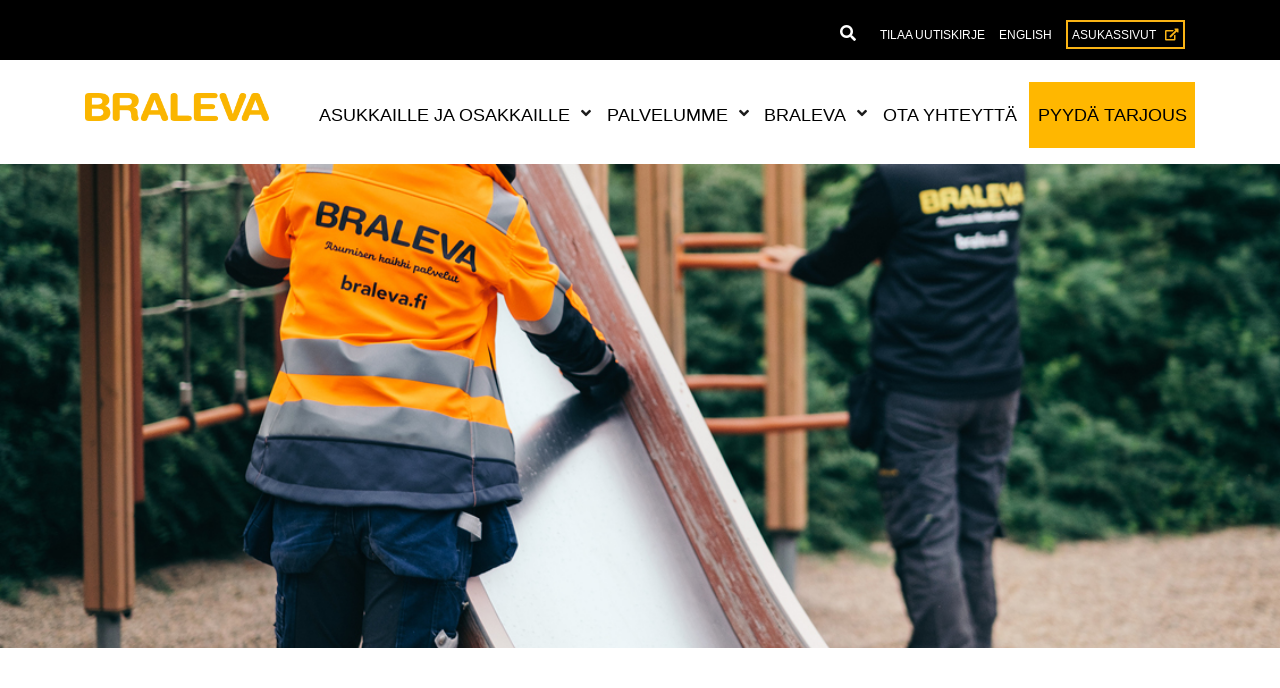

--- FILE ---
content_type: text/html; charset=UTF-8
request_url: https://braleva.fi/fi/uutiset/leikkikenttiin-ja-valineisiin-liittyva-lainsaadanto/
body_size: 19524
content:
<!doctype html>

<html class="no-js" lang="fi">

  		<head>
			<meta charset="utf-8">
<script type="text/javascript">
/* <![CDATA[ */
var gform;gform||(document.addEventListener("gform_main_scripts_loaded",function(){gform.scriptsLoaded=!0}),document.addEventListener("gform/theme/scripts_loaded",function(){gform.themeScriptsLoaded=!0}),window.addEventListener("DOMContentLoaded",function(){gform.domLoaded=!0}),gform={domLoaded:!1,scriptsLoaded:!1,themeScriptsLoaded:!1,isFormEditor:()=>"function"==typeof InitializeEditor,callIfLoaded:function(o){return!(!gform.domLoaded||!gform.scriptsLoaded||!gform.themeScriptsLoaded&&!gform.isFormEditor()||(gform.isFormEditor()&&console.warn("The use of gform.initializeOnLoaded() is deprecated in the form editor context and will be removed in Gravity Forms 3.1."),o(),0))},initializeOnLoaded:function(o){gform.callIfLoaded(o)||(document.addEventListener("gform_main_scripts_loaded",()=>{gform.scriptsLoaded=!0,gform.callIfLoaded(o)}),document.addEventListener("gform/theme/scripts_loaded",()=>{gform.themeScriptsLoaded=!0,gform.callIfLoaded(o)}),window.addEventListener("DOMContentLoaded",()=>{gform.domLoaded=!0,gform.callIfLoaded(o)}))},hooks:{action:{},filter:{}},addAction:function(o,r,e,t){gform.addHook("action",o,r,e,t)},addFilter:function(o,r,e,t){gform.addHook("filter",o,r,e,t)},doAction:function(o){gform.doHook("action",o,arguments)},applyFilters:function(o){return gform.doHook("filter",o,arguments)},removeAction:function(o,r){gform.removeHook("action",o,r)},removeFilter:function(o,r,e){gform.removeHook("filter",o,r,e)},addHook:function(o,r,e,t,n){null==gform.hooks[o][r]&&(gform.hooks[o][r]=[]);var d=gform.hooks[o][r];null==n&&(n=r+"_"+d.length),gform.hooks[o][r].push({tag:n,callable:e,priority:t=null==t?10:t})},doHook:function(r,o,e){var t;if(e=Array.prototype.slice.call(e,1),null!=gform.hooks[r][o]&&((o=gform.hooks[r][o]).sort(function(o,r){return o.priority-r.priority}),o.forEach(function(o){"function"!=typeof(t=o.callable)&&(t=window[t]),"action"==r?t.apply(null,e):e[0]=t.apply(null,e)})),"filter"==r)return e[0]},removeHook:function(o,r,t,n){var e;null!=gform.hooks[o][r]&&(e=(e=gform.hooks[o][r]).filter(function(o,r,e){return!!(null!=n&&n!=o.tag||null!=t&&t!=o.priority)}),gform.hooks[o][r]=e)}});
/* ]]> */
</script>

			<meta http-equiv="x-ua-compatible" content="ie=edge">
			<meta name="viewport" content="width=device-width, initial-scale=1, maximum-scale=1, user-scalable=0, shrink-to-fit=no">
      <meta name="facebook-domain-verification" content="g0qkvewd7b58ds5d6cuovuym93jxfe" />
			<title>Leikkikenttiin ja -välineisiin liittyvä lainsäädäntö - Braleva</title>

<!-- The SEO Framework tehnyt Sybre Waaijer -->
<meta name="robots" content="max-snippet:-1,max-image-preview:standard,max-video-preview:-1" />
<link rel="canonical" href="https://braleva.fi/fi/uutiset/leikkikenttiin-ja-valineisiin-liittyva-lainsaadanto/" />
<meta name="description" content="Laki edellyttää, että leikkipaikka on turvallinen, välineet ovat standardin mukaisesti yleiseen käyttöön soveltuvia ja kunnosta pidetään huolta. Lue lisää." />
<meta property="og:type" content="article" />
<meta property="og:locale" content="fi_FI" />
<meta property="og:site_name" content="Braleva" />
<meta property="og:title" content="Leikkikenttiin ja -välineisiin liittyvä lainsäädäntö - Braleva" />
<meta property="og:description" content="Laki edellyttää, että leikkipaikka on turvallinen, välineet ovat standardin mukaisesti yleiseen käyttöön soveltuvia ja kunnosta pidetään huolta. Lue lisää." />
<meta property="og:url" content="https://braleva.fi/fi/uutiset/leikkikenttiin-ja-valineisiin-liittyva-lainsaadanto/" />
<meta property="og:image" content="https://braleva.fi/wp-content/uploads/2020/11/bra-post-teaser-hu-1128x744-092020.jpg" />
<meta property="og:image:width" content="1128" />
<meta property="og:image:height" content="744" />
<meta property="og:image:alt" content="braleva suorittaa nanopuhdistusta leikkipaikoille" />
<meta property="article:published_time" content="2017-05-16T06:39:31+00:00" />
<meta property="article:modified_time" content="2021-04-30T06:39:07+00:00" />
<meta name="twitter:card" content="summary_large_image" />
<meta name="twitter:title" content="Leikkikenttiin ja -välineisiin liittyvä lainsäädäntö - Braleva" />
<meta name="twitter:description" content="Laki edellyttää, että leikkipaikka on turvallinen, välineet ovat standardin mukaisesti yleiseen käyttöön soveltuvia ja kunnosta pidetään huolta. Lue lisää." />
<meta name="twitter:image" content="https://braleva.fi/wp-content/uploads/2020/11/bra-post-teaser-hu-1128x744-092020.jpg" />
<meta name="twitter:image:alt" content="braleva suorittaa nanopuhdistusta leikkipaikoille" />
<script type="application/ld+json">{"@context":"https://schema.org","@graph":[{"@type":"WebSite","@id":"https://braleva.fi/fi/#/schema/WebSite","url":"https://braleva.fi/fi/","name":"Braleva","inLanguage":"fi","potentialAction":{"@type":"SearchAction","target":{"@type":"EntryPoint","urlTemplate":"https://braleva.fi/fi/haku/{search_term_string}/"},"query-input":"required name=search_term_string"},"publisher":{"@type":"Organization","@id":"https://braleva.fi/fi/#/schema/Organization","name":"Braleva","url":"https://braleva.fi/fi/","logo":{"@type":"ImageObject","url":"https://braleva.fi/wp-content/uploads/2020/08/cropped-braleva-logo-neliocc88-orange3x.png","contentUrl":"https://braleva.fi/wp-content/uploads/2020/08/cropped-braleva-logo-neliocc88-orange3x.png","width":512,"height":512}}},{"@type":"WebPage","@id":"https://braleva.fi/fi/uutiset/leikkikenttiin-ja-valineisiin-liittyva-lainsaadanto/","url":"https://braleva.fi/fi/uutiset/leikkikenttiin-ja-valineisiin-liittyva-lainsaadanto/","name":"Leikkikenttiin ja -välineisiin liittyvä lainsäädäntö - Braleva","description":"Laki edellyttää, että leikkipaikka on turvallinen, välineet ovat standardin mukaisesti yleiseen käyttöön soveltuvia ja kunnosta pidetään huolta. Lue lisää.","inLanguage":"fi","isPartOf":{"@id":"https://braleva.fi/fi/#/schema/WebSite"},"breadcrumb":{"@type":"BreadcrumbList","@id":"https://braleva.fi/fi/#/schema/BreadcrumbList","itemListElement":[{"@type":"ListItem","position":1,"item":"https://braleva.fi/fi/","name":"Braleva"},{"@type":"ListItem","position":2,"item":"https://braleva.fi/fi/examples/uutiset/","name":"Uutiset"},{"@type":"ListItem","position":3,"name":"Leikkikenttiin ja -välineisiin liittyvä lainsäädäntö"}]},"potentialAction":{"@type":"ReadAction","target":"https://braleva.fi/fi/uutiset/leikkikenttiin-ja-valineisiin-liittyva-lainsaadanto/"},"datePublished":"2017-05-16T06:39:31+00:00","dateModified":"2021-04-30T06:39:07+00:00","author":{"@type":"Person","@id":"https://braleva.fi/fi/#/schema/Person/82a22a25006488cd0702540e05d428e9","name":"tea"}}]}</script>
<!-- / The SEO Framework tehnyt Sybre Waaijer | 23.21ms meta | 8.75ms boot -->

<link rel='dns-prefetch' href='//www.google.com' />
<link rel='dns-prefetch' href='//maps.googleapis.com' />
<link rel="alternate" title="oEmbed (JSON)" type="application/json+oembed" href="https://braleva.fi/wp-json/oembed/1.0/embed?url=https%3A%2F%2Fbraleva.fi%2Ffi%2Fuutiset%2Fleikkikenttiin-ja-valineisiin-liittyva-lainsaadanto%2F&#038;lang=fi" />
<link rel="alternate" title="oEmbed (XML)" type="text/xml+oembed" href="https://braleva.fi/wp-json/oembed/1.0/embed?url=https%3A%2F%2Fbraleva.fi%2Ffi%2Fuutiset%2Fleikkikenttiin-ja-valineisiin-liittyva-lainsaadanto%2F&#038;format=xml&#038;lang=fi" />
<style id='wp-img-auto-sizes-contain-inline-css' type='text/css'>
img:is([sizes=auto i],[sizes^="auto," i]){contain-intrinsic-size:3000px 1500px}
/*# sourceURL=wp-img-auto-sizes-contain-inline-css */
</style>
<link rel='stylesheet' id='gforms_reset_css-css' href='https://braleva.fi/wp-content/plugins/gravityforms/legacy/css/formreset.min.css?ver=2.9.23.2' type='text/css' media='all' />
<link rel='stylesheet' id='gforms_formsmain_css-css' href='https://braleva.fi/wp-content/plugins/gravityforms/legacy/css/formsmain.min.css?ver=2.9.23.2' type='text/css' media='all' />
<link rel='stylesheet' id='gforms_ready_class_css-css' href='https://braleva.fi/wp-content/plugins/gravityforms/legacy/css/readyclass.min.css?ver=2.9.23.2' type='text/css' media='all' />
<link rel='stylesheet' id='gforms_browsers_css-css' href='https://braleva.fi/wp-content/plugins/gravityforms/legacy/css/browsers.min.css?ver=2.9.23.2' type='text/css' media='all' />
<style id='wp-emoji-styles-inline-css' type='text/css'>

	img.wp-smiley, img.emoji {
		display: inline !important;
		border: none !important;
		box-shadow: none !important;
		height: 1em !important;
		width: 1em !important;
		margin: 0 0.07em !important;
		vertical-align: -0.1em !important;
		background: none !important;
		padding: 0 !important;
	}
/*# sourceURL=wp-emoji-styles-inline-css */
</style>
<style id='wp-block-library-inline-css' type='text/css'>
:root{--wp-block-synced-color:#7a00df;--wp-block-synced-color--rgb:122,0,223;--wp-bound-block-color:var(--wp-block-synced-color);--wp-editor-canvas-background:#ddd;--wp-admin-theme-color:#007cba;--wp-admin-theme-color--rgb:0,124,186;--wp-admin-theme-color-darker-10:#006ba1;--wp-admin-theme-color-darker-10--rgb:0,107,160.5;--wp-admin-theme-color-darker-20:#005a87;--wp-admin-theme-color-darker-20--rgb:0,90,135;--wp-admin-border-width-focus:2px}@media (min-resolution:192dpi){:root{--wp-admin-border-width-focus:1.5px}}.wp-element-button{cursor:pointer}:root .has-very-light-gray-background-color{background-color:#eee}:root .has-very-dark-gray-background-color{background-color:#313131}:root .has-very-light-gray-color{color:#eee}:root .has-very-dark-gray-color{color:#313131}:root .has-vivid-green-cyan-to-vivid-cyan-blue-gradient-background{background:linear-gradient(135deg,#00d084,#0693e3)}:root .has-purple-crush-gradient-background{background:linear-gradient(135deg,#34e2e4,#4721fb 50%,#ab1dfe)}:root .has-hazy-dawn-gradient-background{background:linear-gradient(135deg,#faaca8,#dad0ec)}:root .has-subdued-olive-gradient-background{background:linear-gradient(135deg,#fafae1,#67a671)}:root .has-atomic-cream-gradient-background{background:linear-gradient(135deg,#fdd79a,#004a59)}:root .has-nightshade-gradient-background{background:linear-gradient(135deg,#330968,#31cdcf)}:root .has-midnight-gradient-background{background:linear-gradient(135deg,#020381,#2874fc)}:root{--wp--preset--font-size--normal:16px;--wp--preset--font-size--huge:42px}.has-regular-font-size{font-size:1em}.has-larger-font-size{font-size:2.625em}.has-normal-font-size{font-size:var(--wp--preset--font-size--normal)}.has-huge-font-size{font-size:var(--wp--preset--font-size--huge)}.has-text-align-center{text-align:center}.has-text-align-left{text-align:left}.has-text-align-right{text-align:right}.has-fit-text{white-space:nowrap!important}#end-resizable-editor-section{display:none}.aligncenter{clear:both}.items-justified-left{justify-content:flex-start}.items-justified-center{justify-content:center}.items-justified-right{justify-content:flex-end}.items-justified-space-between{justify-content:space-between}.screen-reader-text{border:0;clip-path:inset(50%);height:1px;margin:-1px;overflow:hidden;padding:0;position:absolute;width:1px;word-wrap:normal!important}.screen-reader-text:focus{background-color:#ddd;clip-path:none;color:#444;display:block;font-size:1em;height:auto;left:5px;line-height:normal;padding:15px 23px 14px;text-decoration:none;top:5px;width:auto;z-index:100000}html :where(.has-border-color){border-style:solid}html :where([style*=border-top-color]){border-top-style:solid}html :where([style*=border-right-color]){border-right-style:solid}html :where([style*=border-bottom-color]){border-bottom-style:solid}html :where([style*=border-left-color]){border-left-style:solid}html :where([style*=border-width]){border-style:solid}html :where([style*=border-top-width]){border-top-style:solid}html :where([style*=border-right-width]){border-right-style:solid}html :where([style*=border-bottom-width]){border-bottom-style:solid}html :where([style*=border-left-width]){border-left-style:solid}html :where(img[class*=wp-image-]){height:auto;max-width:100%}:where(figure){margin:0 0 1em}html :where(.is-position-sticky){--wp-admin--admin-bar--position-offset:var(--wp-admin--admin-bar--height,0px)}@media screen and (max-width:600px){html :where(.is-position-sticky){--wp-admin--admin-bar--position-offset:0px}}

/*# sourceURL=wp-block-library-inline-css */
</style><style id='global-styles-inline-css' type='text/css'>
:root{--wp--preset--aspect-ratio--square: 1;--wp--preset--aspect-ratio--4-3: 4/3;--wp--preset--aspect-ratio--3-4: 3/4;--wp--preset--aspect-ratio--3-2: 3/2;--wp--preset--aspect-ratio--2-3: 2/3;--wp--preset--aspect-ratio--16-9: 16/9;--wp--preset--aspect-ratio--9-16: 9/16;--wp--preset--color--black: #000000;--wp--preset--color--cyan-bluish-gray: #abb8c3;--wp--preset--color--white: #ffffff;--wp--preset--color--pale-pink: #f78da7;--wp--preset--color--vivid-red: #cf2e2e;--wp--preset--color--luminous-vivid-orange: #ff6900;--wp--preset--color--luminous-vivid-amber: #fcb900;--wp--preset--color--light-green-cyan: #7bdcb5;--wp--preset--color--vivid-green-cyan: #00d084;--wp--preset--color--pale-cyan-blue: #8ed1fc;--wp--preset--color--vivid-cyan-blue: #0693e3;--wp--preset--color--vivid-purple: #9b51e0;--wp--preset--gradient--vivid-cyan-blue-to-vivid-purple: linear-gradient(135deg,rgb(6,147,227) 0%,rgb(155,81,224) 100%);--wp--preset--gradient--light-green-cyan-to-vivid-green-cyan: linear-gradient(135deg,rgb(122,220,180) 0%,rgb(0,208,130) 100%);--wp--preset--gradient--luminous-vivid-amber-to-luminous-vivid-orange: linear-gradient(135deg,rgb(252,185,0) 0%,rgb(255,105,0) 100%);--wp--preset--gradient--luminous-vivid-orange-to-vivid-red: linear-gradient(135deg,rgb(255,105,0) 0%,rgb(207,46,46) 100%);--wp--preset--gradient--very-light-gray-to-cyan-bluish-gray: linear-gradient(135deg,rgb(238,238,238) 0%,rgb(169,184,195) 100%);--wp--preset--gradient--cool-to-warm-spectrum: linear-gradient(135deg,rgb(74,234,220) 0%,rgb(151,120,209) 20%,rgb(207,42,186) 40%,rgb(238,44,130) 60%,rgb(251,105,98) 80%,rgb(254,248,76) 100%);--wp--preset--gradient--blush-light-purple: linear-gradient(135deg,rgb(255,206,236) 0%,rgb(152,150,240) 100%);--wp--preset--gradient--blush-bordeaux: linear-gradient(135deg,rgb(254,205,165) 0%,rgb(254,45,45) 50%,rgb(107,0,62) 100%);--wp--preset--gradient--luminous-dusk: linear-gradient(135deg,rgb(255,203,112) 0%,rgb(199,81,192) 50%,rgb(65,88,208) 100%);--wp--preset--gradient--pale-ocean: linear-gradient(135deg,rgb(255,245,203) 0%,rgb(182,227,212) 50%,rgb(51,167,181) 100%);--wp--preset--gradient--electric-grass: linear-gradient(135deg,rgb(202,248,128) 0%,rgb(113,206,126) 100%);--wp--preset--gradient--midnight: linear-gradient(135deg,rgb(2,3,129) 0%,rgb(40,116,252) 100%);--wp--preset--font-size--small: 13px;--wp--preset--font-size--medium: 20px;--wp--preset--font-size--large: 36px;--wp--preset--font-size--x-large: 42px;--wp--preset--spacing--20: 0.44rem;--wp--preset--spacing--30: 0.67rem;--wp--preset--spacing--40: 1rem;--wp--preset--spacing--50: 1.5rem;--wp--preset--spacing--60: 2.25rem;--wp--preset--spacing--70: 3.38rem;--wp--preset--spacing--80: 5.06rem;--wp--preset--shadow--natural: 6px 6px 9px rgba(0, 0, 0, 0.2);--wp--preset--shadow--deep: 12px 12px 50px rgba(0, 0, 0, 0.4);--wp--preset--shadow--sharp: 6px 6px 0px rgba(0, 0, 0, 0.2);--wp--preset--shadow--outlined: 6px 6px 0px -3px rgb(255, 255, 255), 6px 6px rgb(0, 0, 0);--wp--preset--shadow--crisp: 6px 6px 0px rgb(0, 0, 0);}:where(.is-layout-flex){gap: 0.5em;}:where(.is-layout-grid){gap: 0.5em;}body .is-layout-flex{display: flex;}.is-layout-flex{flex-wrap: wrap;align-items: center;}.is-layout-flex > :is(*, div){margin: 0;}body .is-layout-grid{display: grid;}.is-layout-grid > :is(*, div){margin: 0;}:where(.wp-block-columns.is-layout-flex){gap: 2em;}:where(.wp-block-columns.is-layout-grid){gap: 2em;}:where(.wp-block-post-template.is-layout-flex){gap: 1.25em;}:where(.wp-block-post-template.is-layout-grid){gap: 1.25em;}.has-black-color{color: var(--wp--preset--color--black) !important;}.has-cyan-bluish-gray-color{color: var(--wp--preset--color--cyan-bluish-gray) !important;}.has-white-color{color: var(--wp--preset--color--white) !important;}.has-pale-pink-color{color: var(--wp--preset--color--pale-pink) !important;}.has-vivid-red-color{color: var(--wp--preset--color--vivid-red) !important;}.has-luminous-vivid-orange-color{color: var(--wp--preset--color--luminous-vivid-orange) !important;}.has-luminous-vivid-amber-color{color: var(--wp--preset--color--luminous-vivid-amber) !important;}.has-light-green-cyan-color{color: var(--wp--preset--color--light-green-cyan) !important;}.has-vivid-green-cyan-color{color: var(--wp--preset--color--vivid-green-cyan) !important;}.has-pale-cyan-blue-color{color: var(--wp--preset--color--pale-cyan-blue) !important;}.has-vivid-cyan-blue-color{color: var(--wp--preset--color--vivid-cyan-blue) !important;}.has-vivid-purple-color{color: var(--wp--preset--color--vivid-purple) !important;}.has-black-background-color{background-color: var(--wp--preset--color--black) !important;}.has-cyan-bluish-gray-background-color{background-color: var(--wp--preset--color--cyan-bluish-gray) !important;}.has-white-background-color{background-color: var(--wp--preset--color--white) !important;}.has-pale-pink-background-color{background-color: var(--wp--preset--color--pale-pink) !important;}.has-vivid-red-background-color{background-color: var(--wp--preset--color--vivid-red) !important;}.has-luminous-vivid-orange-background-color{background-color: var(--wp--preset--color--luminous-vivid-orange) !important;}.has-luminous-vivid-amber-background-color{background-color: var(--wp--preset--color--luminous-vivid-amber) !important;}.has-light-green-cyan-background-color{background-color: var(--wp--preset--color--light-green-cyan) !important;}.has-vivid-green-cyan-background-color{background-color: var(--wp--preset--color--vivid-green-cyan) !important;}.has-pale-cyan-blue-background-color{background-color: var(--wp--preset--color--pale-cyan-blue) !important;}.has-vivid-cyan-blue-background-color{background-color: var(--wp--preset--color--vivid-cyan-blue) !important;}.has-vivid-purple-background-color{background-color: var(--wp--preset--color--vivid-purple) !important;}.has-black-border-color{border-color: var(--wp--preset--color--black) !important;}.has-cyan-bluish-gray-border-color{border-color: var(--wp--preset--color--cyan-bluish-gray) !important;}.has-white-border-color{border-color: var(--wp--preset--color--white) !important;}.has-pale-pink-border-color{border-color: var(--wp--preset--color--pale-pink) !important;}.has-vivid-red-border-color{border-color: var(--wp--preset--color--vivid-red) !important;}.has-luminous-vivid-orange-border-color{border-color: var(--wp--preset--color--luminous-vivid-orange) !important;}.has-luminous-vivid-amber-border-color{border-color: var(--wp--preset--color--luminous-vivid-amber) !important;}.has-light-green-cyan-border-color{border-color: var(--wp--preset--color--light-green-cyan) !important;}.has-vivid-green-cyan-border-color{border-color: var(--wp--preset--color--vivid-green-cyan) !important;}.has-pale-cyan-blue-border-color{border-color: var(--wp--preset--color--pale-cyan-blue) !important;}.has-vivid-cyan-blue-border-color{border-color: var(--wp--preset--color--vivid-cyan-blue) !important;}.has-vivid-purple-border-color{border-color: var(--wp--preset--color--vivid-purple) !important;}.has-vivid-cyan-blue-to-vivid-purple-gradient-background{background: var(--wp--preset--gradient--vivid-cyan-blue-to-vivid-purple) !important;}.has-light-green-cyan-to-vivid-green-cyan-gradient-background{background: var(--wp--preset--gradient--light-green-cyan-to-vivid-green-cyan) !important;}.has-luminous-vivid-amber-to-luminous-vivid-orange-gradient-background{background: var(--wp--preset--gradient--luminous-vivid-amber-to-luminous-vivid-orange) !important;}.has-luminous-vivid-orange-to-vivid-red-gradient-background{background: var(--wp--preset--gradient--luminous-vivid-orange-to-vivid-red) !important;}.has-very-light-gray-to-cyan-bluish-gray-gradient-background{background: var(--wp--preset--gradient--very-light-gray-to-cyan-bluish-gray) !important;}.has-cool-to-warm-spectrum-gradient-background{background: var(--wp--preset--gradient--cool-to-warm-spectrum) !important;}.has-blush-light-purple-gradient-background{background: var(--wp--preset--gradient--blush-light-purple) !important;}.has-blush-bordeaux-gradient-background{background: var(--wp--preset--gradient--blush-bordeaux) !important;}.has-luminous-dusk-gradient-background{background: var(--wp--preset--gradient--luminous-dusk) !important;}.has-pale-ocean-gradient-background{background: var(--wp--preset--gradient--pale-ocean) !important;}.has-electric-grass-gradient-background{background: var(--wp--preset--gradient--electric-grass) !important;}.has-midnight-gradient-background{background: var(--wp--preset--gradient--midnight) !important;}.has-small-font-size{font-size: var(--wp--preset--font-size--small) !important;}.has-medium-font-size{font-size: var(--wp--preset--font-size--medium) !important;}.has-large-font-size{font-size: var(--wp--preset--font-size--large) !important;}.has-x-large-font-size{font-size: var(--wp--preset--font-size--x-large) !important;}
/*# sourceURL=global-styles-inline-css */
</style>

<style id='classic-theme-styles-inline-css' type='text/css'>
/*! This file is auto-generated */
.wp-block-button__link{color:#fff;background-color:#32373c;border-radius:9999px;box-shadow:none;text-decoration:none;padding:calc(.667em + 2px) calc(1.333em + 2px);font-size:1.125em}.wp-block-file__button{background:#32373c;color:#fff;text-decoration:none}
/*# sourceURL=/wp-includes/css/classic-themes.min.css */
</style>
<link rel='stylesheet' id='seoaic_front_main_css-css' href='https://braleva.fi/wp-content/plugins/seoai-client/assets/css/front.min.css?ver=2.21.24' type='text/css' media='all' />
<style id='seoaic_front_main_css-inline-css' type='text/css'>

            .seoaic-multistep-form {
                border-radius: 0px !important;
                border: 0px solid #000 !important;
            }

            .seoaic-multistep-form .seoaic-ms-chat-header {
                background: #000;
                color: #fff;
            }

            .seoaic-multistep-form .seoaic-ms-steps-wrapper {
                background-color: #fff !important;
            }

            div.seoaic-multistep-form .seoaic-ms-step-question {
                background: #fff;
                color: #100717;
                font-size: 13px;
                border-radius: 0px;
                border: 0px solid #000 !important;
            }

            .seoaic-multistep-form .seoaic-ms-text-message-wrapper {
                background: #fff;
                color: #100717;
                font-size: 13px ;
                border-radius: 0px;
                border: 0px solid #000;
            }
            .seoaic-multistep-form .seoaic-ms-multi-items-wrapper label {
                background: #fff;
                color: #100717;
                font-size: 13px;
                border-radius: 0px;
                border: 0px solid #000;
            }

            .seoaic-multistep-form .seoaic-ms-textarea-content textarea {
                border-radius: 0px;
                outline: 1px solid #fff;
            }

            .seoaic-multistep-form .seoaic-ms-contact-fields-wrapper {
                background: #fff;
                border-radius: 0px;
                border: 0px solid #000;
            }

            .seoaic-multistep-form .seoaic-ms-contact-field {
                border-radius: 0px;
                outline: 1px solid #fff;
                font-size: 13px;
            }

            .seoaic-multistep-form .seoaic-ms-contact-field-content label {
                color: #100717;
                font-size: 13px;
            }

            .seoaic-multistep-form .seoaic-ms-buttons-wrapper button {
                background: #fff !important;
                color: #100717 !important;
                font-size: 13px !important;
                border-radius: 0px !important;
                border: 0px solid #000 !important;
            }

            .seoaic-multistep-form .seoaic-ms-answer-item {
                background: #fff;
                color: #100717;
                font-size: 13px;
                border-radius: 0px;
                border: 0px solid #000;
            }

            .seoaic-multistep-form .seoaic-ms-bot-icon.show {
                background-color: #000;
                background-size: 100% 100%;
                background-position: center center;
                background-repeat: no-repeat;
                border-radius: 0px;
                border: 0px solid #000;
                width: 46px;
                height: 46px;
                left: 0;
                box-sizing: content-box;
            }

            .seoaic-multistep-form .seoaic-multistep-progress {
                height: 5px;
                background-color: #000;
            }

            .seoaic-ms-open,
            .seoaic-ms-closed-msg {
                background-color: #000;
                color: #fff;
            }

            .seoaic-ms-closed-msg-close-icon {
                color: #fff;
            }

            .seoaic-ms-clised-msg-connector {
                background-color: #000;
            }
        


            .seoaic-ia-buttons-content button {
                background: #fff;
                color: #100717;
                font-size: 13px;
                border-radius: 0px;
                border: 0px solid #000;
            }

            .seoaic-ia-multi-items-wrapper label {
                background: #fff;
                color: #100717;
                font-size: 13px;
                border-radius: 0px;
                border: 0px solid #000;
            }

            .seoaic-ia-textarea-content textarea {
                border-radius: 0px;
                outline: 1px solid #fff;
            }

        
/*# sourceURL=seoaic_front_main_css-inline-css */
</style>
<link rel='stylesheet' id='dashicons-css' href='https://braleva.fi/wp-includes/css/dashicons.min.css?ver=6.9' type='text/css' media='all' />
<link rel='stylesheet' id='style_login_widget-css' href='https://braleva.fi/wp-content/plugins/miniorange-login-with-eve-online-google-facebook/css/style_login_widget.min.css?ver=6.26.16' type='text/css' media='all' />
<link rel='stylesheet' id='pixels/main.css-css' href='https://braleva.fi/wp-content/themes/braleva-theme/dist/styles/main.cb6b4763e0119ae0d960519dda9830f3.css' type='text/css' media='all' />
<script type="text/javascript" src="https://braleva.fi/wp-includes/js/jquery/jquery.min.js?ver=3.7.1" id="jquery-core-js"></script>
<script type="text/javascript" src="https://braleva.fi/wp-includes/js/jquery/jquery-migrate.min.js?ver=3.4.1" id="jquery-migrate-js"></script>
<script type="text/javascript" defer='defer' src="https://braleva.fi/wp-content/plugins/gravityforms/js/jquery.json.min.js?ver=2.9.23.2" id="gform_json-js"></script>
<script type="text/javascript" id="gform_gravityforms-js-extra">
/* <![CDATA[ */
var gf_legacy = {"is_legacy":"1"};
var gf_global = {"gf_currency_config":{"name":"Euro","symbol_left":"","symbol_right":"&#8364;","symbol_padding":" ","thousand_separator":".","decimal_separator":",","decimals":2,"code":"EUR"},"base_url":"https://braleva.fi/wp-content/plugins/gravityforms","number_formats":[],"spinnerUrl":"https://braleva.fi/wp-content/plugins/gravityforms/images/spinner.svg","version_hash":"1aae4761eb62d296133984e44c3a643f","strings":{"newRowAdded":"Uusi rivi lis\u00e4tty.","rowRemoved":"Rivi poistettu","formSaved":"Lomake on tallennettu. Sis\u00e4lt\u00f6 sis\u00e4lt\u00e4\u00e4 linkin palataksesi ja t\u00e4ytt\u00e4\u00e4ksesi lomakkeen."}};
var gform_i18n = {"datepicker":{"days":{"monday":"Ma","tuesday":"Ti","wednesday":"Ke","thursday":"To","friday":"Pe","saturday":"La","sunday":"Su"},"months":{"january":"Tammikuu","february":"Helmikuu","march":"Maaliskuu","april":"Huhtikuu","may":"Toukokuu","june":"Kes\u00e4kuu","july":"Hein\u00e4kuu","august":"Elokuu","september":"Syyskuu","october":"Lokakuu","november":"Marraskuu","december":"Joulukuu"},"firstDay":1,"iconText":"Valitse p\u00e4iv\u00e4"}};
var gf_legacy_multi = {"17":"1"};
var gform_gravityforms = {"strings":{"invalid_file_extension":"T\u00e4m\u00e4n tyyppinen tiedosto ei ole sallittu. Sen pit\u00e4\u00e4 olla yksi seuraavista:","delete_file":"Poista t\u00e4m\u00e4 tiedosto","in_progress":"k\u00e4ynniss\u00e4","file_exceeds_limit":"Tiedoston koko ylitt\u00e4\u00e4 enimm\u00e4israjan","illegal_extension":"T\u00e4m\u00e4n tyyppinen tiedosto ei ole sallittu.","max_reached":"Tiedostoja on enimm\u00e4ism\u00e4\u00e4r\u00e4","unknown_error":"Tiedoston tallentaminen palvelimelle ep\u00e4onnistui","currently_uploading":"Odota kunnes lataus on valmis","cancel":"Peruuta","cancel_upload":"Peruuta lataus","cancelled":"Peruutettu","error":"Virhe","message":"Viesti"},"vars":{"images_url":"https://braleva.fi/wp-content/plugins/gravityforms/images"}};
//# sourceURL=gform_gravityforms-js-extra
/* ]]> */
</script>
<script type="text/javascript" defer='defer' src="https://braleva.fi/wp-content/plugins/gravityforms/js/gravityforms.min.js?ver=2.9.23.2" id="gform_gravityforms-js"></script>
<script type="text/javascript" src="https://braleva.fi/wp-includes/js/plupload/moxie.min.js?ver=1.3.5.1" id="moxiejs-js"></script>
<script type="text/javascript" src="https://braleva.fi/wp-includes/js/plupload/plupload.min.js?ver=2.1.9" id="plupload-js"></script>
<script type="text/javascript" defer='defer' src="https://braleva.fi/wp-content/plugins/gravityforms/assets/js/dist/utils.min.js?ver=380b7a5ec0757c78876bc8a59488f2f3" id="gform_gravityforms_utils-js"></script>
<script type="text/javascript" src="https://maps.googleapis.com/maps/api/js?v=quarterly&amp;key=AIzaSyDDfUKJZpdcqgVvVUOVLIxaSNcRw7P-G2g&amp;ver=6.9" id="pixels/google_maps-js"></script>
<link rel="https://api.w.org/" href="https://braleva.fi/wp-json/" /><link rel="alternate" title="JSON" type="application/json" href="https://braleva.fi/wp-json/wp/v2/posts/5054" /><link rel="EditURI" type="application/rsd+xml" title="RSD" href="https://braleva.fi/xmlrpc.php?rsd" />
<meta name="google-site-verification" content="7oju_OyCYpuezfgnT4zbBMxq721c35mPuGZOICNZ3aI" />
<style type="text/css">.recentcomments a{display:inline !important;padding:0 !important;margin:0 !important;}</style><link rel="icon" href="https://braleva.fi/wp-content/uploads/2020/08/cropped-braleva-logo-neliocc88-orange3x-32x32.png" sizes="32x32" />
<link rel="icon" href="https://braleva.fi/wp-content/uploads/2020/08/cropped-braleva-logo-neliocc88-orange3x-192x192.png" sizes="192x192" />
<link rel="apple-touch-icon" href="https://braleva.fi/wp-content/uploads/2020/08/cropped-braleva-logo-neliocc88-orange3x-180x180.png" />
<meta name="msapplication-TileImage" content="https://braleva.fi/wp-content/uploads/2020/08/cropped-braleva-logo-neliocc88-orange3x-270x270.png" />
		<!-- Google Tag Manager -->
		<script>
			(function(w,d,s,l,i){w[l]=w[l]||[];w[l].push({'gtm.start':
			new Date().getTime(),event:'gtm.js'});var f=d.getElementsByTagName(s)[0],
			j=d.createElement(s),dl=l!='dataLayer'?'&l='+l:'';j.async=true;j.src=
			'https://www.googletagmanager.com/gtm.js?id='+i+dl;f.parentNode.insertBefore(j,f);
			})(window,document,'script','dataLayer','GTM-TJ6WC4P');
		</script>
		<!-- End Google Tag Manager -->
    		<!-- Cookie consent -->
		<script id="CookieConsent" src="https://policy.app.cookieinformation.com/uc.js" data-culture="FI" type="text/javascript"></script>
		<!-- End Cookie consent -->
    		<!-- Facebook Pixel Code -->
		<script>
		window.addEventListener('CookieInformationConsentGiven', function (event) {
			if (CookieInformation.getConsentGivenFor('cookie_cat_marketing')) {
				!function(f,b,e,v,n,t,s)
				{if(f.fbq)return;n=f.fbq=function(){n.callMethod?
				n.callMethod.apply(n,arguments):n.queue.push(arguments)};
				if(!f._fbq)f._fbq=n;n.push=n;n.loaded=!0;n.version='2.0';
				n.queue=[];t=b.createElement(e);t.async=!0;
				t.src=v;s=b.getElementsByTagName(e)[0];
				s.parentNode.insertBefore(t,s)}(window, document,'script',
				'https://connect.facebook.net/en_US/fbevents.js');
				fbq('init', '278593846726014');
				fbq('track', 'PageView');
			}
		}, false);
		</script>

		<noscript>
			<img height="1" width="1" src="" data-consent-src="https://www.facebook.com/tr?id=278593846726014&ev=PageView&noscript=1" data-category-consent="cookie_cat_marketing" />
		</noscript>
		<!-- End Facebook Pixel Code -->
				<style type="text/css" id="wp-custom-css">
			body.page-id-14074 .teaser-service {
  padding: 15px;
  background: #ffb700;
  border-radius: 10px;
}
/* tarvittaessa teksti piiloon boxista */
body.page-id-14074 .teaser-service__content p {
  display: none !important;
}
body.page-id-14074 .teaser__title.teaser-service__title {
  color: #fff;
  font-size: 1.5em;
  text-align: center;
}
	.wp-image-9165.alignnone, .wp-image-13756.alignnone, .wp-image-10430.alignnone {
  width: auto;
  }
/* tarvittaessa nuoli piiloon boxista */
@media (min-width: 768px) {
body.page-id-14074  .teaser-service .teaser-link .link-arrow {
    display: none;
  }
	.nav-main__menu-item.nav-item.menu-item.menu-item-type-post_type.menu-item-object-page.menu-item-11817 {
  background: #ffb700;
}
	@media (min-width: 1200px) {
  .site-header {
    margin-bottom: 170px;
  }
	@media (min-width: 992px) {
 body.page-id-14074  .section-services {
    background-color: #fff;
  }
		 @media (min-width: 992px) {
body.page-id-14074 .section-cta {
    padding-bottom: 0px;
  }
		 @media (min-width: 992px)	{
			 body.page-id-14074 .section-cta {
    padding-top: 0px;
  }
	  @media (min-width: 768px) {
  body.page-id-14074 .section-image {
    min-height: 500px;
  }		</style>
		
		</head>
  
  <body class="wp-singular post-template-default single single-post postid-5054 single-format-standard wp-theme-braleva-theme leikkikenttiin-ja-valineisiin-liittyva-lainsaadanto">
    		<!-- Google Tag Manager (noscript) -->
    <noscript>
      <iframe src="https://www.googletagmanager.com/ns.html?id=GTM-TJ6WC4P" height="0" width="0" style="display:none;visibility:hidden"></iframe>
    </noscript>
    <!-- End Google Tag Manager (noscript) -->
    		<!-- giosg tag -->
    <script>
      (function(w, t, f) {
         var s='script',o='_giosg',h='https://service.giosg.com',e,n;e=t.createElement(s);e.async=1;e.src=h+'/live/';
         w[o]=w[o]||function(){(w[o]._e=w[o]._e||[]).push(arguments)};w[o]._c=f;w[o]._h=h;n=t.getElementsByTagName(s)[0];n.parentNode.insertBefore(e,n);
      })(window,document,6706);
    </script>
    <!-- giosg tag -->
    		<script>
      (function(ss,ex){
        window.ldfdr=window.ldfdr||function(){
          (ldfdr._q=ldfdr._q||[]).push([].slice.call(arguments));
        };
        (function(d,s){
          fs=d.getElementsByTagName(s)[0];
          function ce(src){
            var cs=d.createElement(s);
            cs.src=src;
            cs.async=1;
            fs.parentNode.insertBefore(cs,fs);
          };
          ce('https://sc.lfeeder.com/lftracker_v1_'+ss+(ex?'_'+ex:'')+'.js');
        })
        (document,'script');
      })('YEgkB8lqMN17ep3Z');
    </script>
    

    
              <a class="skip-to-content-link" href="#main">
          Skip to content
        </a>
        
<header class="site-header">
  
<div class="nav-main visible-lg">

    <div class="nav-main__top">
      <div class="container">
        <div class="row">

          <div class="col nav-main__top-menu">

            <div class="nav-main__top-search">

              <i class="fa fa-search js-open-search"></i>
              <div class="nav-main__top-search--wrapper d-none">
                
<div class="nav--search mt-auto">
  
<form class="search-form" action="https://braleva.fi/fi/" method="get">
  <div class="search-wrap">
    <input type="text" class="field" name="s" id="s" placeholder="Search" />
    <div class="js-search-link"><i class="fas fa-search"></i></div>
  </div>
</form>

</div>

              </div>
  
            </div>

            <a href="https://braleva.fi/fi/tilaa-uutiskirje">
              Tilaa uutiskirje
            </a>

                              <a class="lang-item lang-item-5 lang-item-en no-translation text-lg-right language-switcher" href="https://braleva.fi/en/">English</a>
      
            <a href="https://braleva-asukassivut.etampuuri.fi" target="_BLANK" class="nav-main__top--external">
              Asukassivut
            </a>

          </div>
        </div>
    </div>
  </div>

  <div class="container">

    <div class="nav-main__wrap">
      <div class="nav-main__logo-wrap">
        <a href="https://braleva.fi/fi/">
          <img src="/app/themes/braleva-theme/dist/images/braleva-logo-horizontal.png">
        </a>
      </div>

      <nav class="nav-main__menu-wrap">
        <ul class="nav-main__menu-list">
          
            <li class="nav-main__menu-item nav-item  menu-item menu-item-type-custom menu-item-object-custom menu-item-11816 menu-item-has-children">
              <a class="nav-main__menu-link" href="#">Asukkaille ja osakkaille</a>
                                <ul class="nav-main__nav-drop">
                                                                        <li class="nav-main__nav-drop-item">
                              <a class="nav-main__nav-drop-link" href="https://braleva.fi/fi/asukkaan-ilmoitukset/">Ilmoitukset</a>
                          </li>
                                                  
                                                                        <li class="nav-main__nav-drop-item">
                              <a class="nav-main__nav-drop-link" href="https://braleva.fi/fi/asukkaan-tilaukset/">Tilaukset</a>
                          </li>
                                                  
                                                                        <li class="nav-main__nav-drop-item">
                              <a class="nav-main__nav-drop-link" href="https://braleva.fi/fi/taloyhtion-asukkaan-tietopankki/">Taloyhtiön asukkaan tietopankki</a>
                          </li>
                                                  
                                                                        <li class="nav-main__nav-drop-item">
                              <a class="nav-main__nav-drop-link" href="https://braleva.fi/fi/ota-yhteytta/">Ota yhteyttä</a>
                          </li>
                                                  
                                        </ul>
                          </li>
          
            <li class="nav-main__menu-item nav-item  menu-item menu-item-type-custom menu-item-object-custom menu-item-11815 menu-item-has-children">
              <a class="nav-main__menu-link" href="#">Palvelumme</a>
                                <ul class="nav-main__nav-drop">
                                                                        <li class="nav-main__nav-drop-item">
                              <a class="nav-main__nav-drop-link" href="https://braleva.fi/fi/palvelu/isannointi/">Isännöinti</a>
                          </li>
                                                  
                                                                        <li class="nav-main__nav-drop-item">
                              <a class="nav-main__nav-drop-link" href="https://braleva.fi/fi/palvelu/tekninen-isannointi/">Tekninen isännöinti</a>
                          </li>
                                                  
                                                                        <li class="nav-main__nav-drop-item">
                              <a class="nav-main__nav-drop-link" href="https://braleva.fi/fi/palvelu/kiinteistohuolto">Kiinteistöhuolto</a>
                          </li>
                                                  
                                                                        <li class="nav-main__nav-drop-item">
                              <a class="nav-main__nav-drop-link" href="https://braleva.fi/fi/palvelu/remonttipalvelut/">Remonttipalvelut</a>
                          </li>
                                                  
                                                                        <li class="nav-main__nav-drop-item">
                              <a class="nav-main__nav-drop-link" href="https://braleva.fi/fi/palvelu/viherpalvelut/">Viherpalvelut</a>
                          </li>
                                                  
                                                                        <li class="nav-main__nav-drop-item">
                              <a class="nav-main__nav-drop-link" href="https://braleva.fi/fi/palvelu/siivouspalvelut/">Siivouspalvelut</a>
                          </li>
                                                  
                                                                        <li class="nav-main__nav-drop-item">
                              <a class="nav-main__nav-drop-link" href="https://braleva.fi/fi/palvelu/kotisiivous/">Kotisiivous</a>
                          </li>
                                                  
                                                                        <li class="nav-main__nav-drop-item">
                              <a class="nav-main__nav-drop-link" href="https://braleva.fi/fi/palvelu/joulusiivous/">Joulusiivous</a>
                          </li>
                                                  
                                                                        <li class="nav-main__nav-drop-item">
                              <a class="nav-main__nav-drop-link" href="https://braleva.fi/fi/palvelu/arvonlisaveroton-palvelu-kotitalouksille/">Arvonlisäverottomat palvelut</a>
                          </li>
                                                  
                                                                        <li class="nav-main__nav-drop-item">
                              <a class="nav-main__nav-drop-link" href="https://braleva.fi/fi/palvelu/drone/">Dronekuvaukset</a>
                          </li>
                                                  
                                        </ul>
                          </li>
          
            <li class="nav-main__menu-item nav-item  menu-item menu-item-type-post_type menu-item-object-page menu-item-52 menu-item-has-children">
              <a class="nav-main__menu-link" href="https://braleva.fi/fi/tietoa-meista/">Braleva</a>
                                <ul class="nav-main__nav-drop">
                                                                        <li class="nav-main__nav-drop-item">
                              <a class="nav-main__nav-drop-link" href="https://braleva.fi/fi/tietoa-meista/">Tietoa meistä</a>
                          </li>
                                                  
                                                                        <li class="nav-main__nav-drop-item">
                              <a class="nav-main__nav-drop-link" href="https://braleva.fi/fi/referenssit/">Kokemuksia meistä</a>
                          </li>
                                                  
                                                                        <li class="nav-main__nav-drop-item">
                              <a class="nav-main__nav-drop-link" href="https://braleva.fi/fi/rekrytointi/">Rekrytointi</a>
                          </li>
                                                  
                                                                        <li class="nav-main__nav-drop-item">
                              <a class="nav-main__nav-drop-link" href="https://braleva.fi/fi/ukk/">Usein kysytyt kysymykset</a>
                          </li>
                                                  
                                                                        <li class="nav-main__nav-drop-item">
                              <a class="nav-main__nav-drop-link" href="https://braleva.fi/fi/ajankohtaista/">Ajankohtaista</a>
                          </li>
                                                  
                                                                        <li class="nav-main__nav-drop-item">
                              <a class="nav-main__nav-drop-link" href="https://braleva.fi/fi/vinkkari-asiakaslehti/">Vinkkari asiakaslehti</a>
                          </li>
                                                  
                                                                        <li class="nav-main__nav-drop-item">
                              <a class="nav-main__nav-drop-link" href="https://braleva.fi/fi/saavutettavuusseloste/">Saavutettavuusseloste</a>
                          </li>
                                                  
                                                                        <li class="nav-main__nav-drop-item">
                              <a class="nav-main__nav-drop-link" href="https://braleva.fi/fi/privacy-policy/">Tietosuojaselosteet</a>
                          </li>
                                                  
                                        </ul>
                          </li>
          
            <li class="nav-main__menu-item nav-item  menu-item menu-item-type-post_type menu-item-object-page menu-item-9054">
              <a class="nav-main__menu-link" href="https://braleva.fi/fi/yhteystiedot/">Ota yhteyttä</a>
                          </li>
          
            <li class="nav-main__menu-item nav-item  menu-item menu-item-type-post_type menu-item-object-page menu-item-11817">
              <a class="nav-main__menu-link" href="https://braleva.fi/fi/tarjouspyynto/">Pyydä tarjous</a>
                          </li>
                   
        </ul>
      </nav>

    </div>
  </div>
</div>
  
<div class="nav-mobile">
	<div class="nav-mobile__top-bar">

    <a class="nav-mobile__logo" href="https://braleva.fi/fi/">
    	<img src="/app/themes/braleva-theme/dist/images/braleva-logo-horizontal.png">
    </a>

		<div class="nav-mobile__hamburger-wrap">
			<div class="nav-mobile__hamburger">
				<span></span>
			</div>
		</div>
	</div>

	<div class="nav-mobile__main">

					<ul class="nav-mobile__menu">
															<li class="nav__item nav-mobile__item nav__item--dropdown  menu-item menu-item-type-custom menu-item-object-custom menu-item-11816 menu-item-has-children">
															<a class="nav__link nav-mobile__link nav-mobile__link--toggle" target="" href="#" id="asukkaille-dropdown" data-toggle="dropdown" aria-haspopup="true" aria-expanded="false">
									Asukkaille ja osakkaille
								</a>
								<div class="nav-mobile__dropdown-menu" aria-labelledby="asukkaille-dropdown">
																			<a class="nav__dropdown-item  menu-item menu-item-type-post_type menu-item-object-page menu-item-14558 menu-item-has-children" target="" href="https://braleva.fi/fi/asukkaan-ilmoitukset/">Ilmoitukset</a>
																			<a class="nav__dropdown-item  menu-item menu-item-type-post_type menu-item-object-page menu-item-14559 menu-item-has-children" target="" href="https://braleva.fi/fi/asukkaan-tilaukset/">Tilaukset</a>
																			<a class="nav__dropdown-item  menu-item menu-item-type-post_type menu-item-object-page menu-item-14806" target="" href="https://braleva.fi/fi/taloyhtion-asukkaan-tietopankki/">Taloyhtiön asukkaan tietopankki</a>
																			<a class="nav__dropdown-item  menu-item menu-item-type-post_type menu-item-object-page menu-item-14560 menu-item-has-children" target="" href="https://braleva.fi/fi/ota-yhteytta/">Ota yhteyttä</a>
																	</div>
													</li>
																				<li class="nav__item nav-mobile__item nav__item--dropdown  menu-item menu-item-type-custom menu-item-object-custom menu-item-11815 menu-item-has-children">
															<a class="nav__link nav-mobile__link nav-mobile__link--toggle" target="" href="#" id="palvelut-dropdown" data-toggle="dropdown" aria-haspopup="true" aria-expanded="false">
									Palvelumme
								</a>
								<div class="nav-mobile__dropdown-menu" aria-labelledby="palvelut-dropdown">
																			<a class="nav__dropdown-item  menu-item menu-item-type-custom menu-item-object-custom menu-item-13251" target="" href="https://braleva.fi/fi/palvelu/isannointi/">Isännöinti</a>
																			<a class="nav__dropdown-item  menu-item menu-item-type-post_type menu-item-object-service menu-item-12613" target="" href="https://braleva.fi/fi/palvelu/tekninen-isannointi/">Tekninen isännöinti</a>
																			<a class="nav__dropdown-item  menu-item menu-item-type-custom menu-item-object-custom menu-item-13708" target="" href="https://braleva.fi/fi/palvelu/kiinteistohuolto">Kiinteistöhuolto</a>
																			<a class="nav__dropdown-item  menu-item menu-item-type-post_type menu-item-object-service menu-item-12612" target="" href="https://braleva.fi/fi/palvelu/remonttipalvelut/">Remonttipalvelut</a>
																			<a class="nav__dropdown-item  menu-item menu-item-type-post_type menu-item-object-service menu-item-12610" target="" href="https://braleva.fi/fi/palvelu/viherpalvelut/">Viherpalvelut</a>
																			<a class="nav__dropdown-item  menu-item menu-item-type-custom menu-item-object-custom menu-item-13881" target="" href="https://braleva.fi/fi/palvelu/siivouspalvelut/">Siivouspalvelut</a>
																			<a class="nav__dropdown-item  menu-item menu-item-type-post_type menu-item-object-service menu-item-12611" target="" href="https://braleva.fi/fi/palvelu/kotisiivous/">Kotisiivous</a>
																			<a class="nav__dropdown-item  menu-item menu-item-type-custom menu-item-object-custom menu-item-13279" target="" href="https://braleva.fi/fi/palvelu/joulusiivous/">Joulusiivous</a>
																			<a class="nav__dropdown-item  menu-item menu-item-type-custom menu-item-object-custom menu-item-13083" target="" href="https://braleva.fi/fi/palvelu/arvonlisaveroton-palvelu-kotitalouksille/">Arvonlisäverottomat palvelut</a>
																			<a class="nav__dropdown-item  menu-item menu-item-type-custom menu-item-object-custom menu-item-13135" target="" href="https://braleva.fi/fi/palvelu/drone/">Dronekuvaukset</a>
																	</div>
													</li>
																				<li class="nav__item nav-mobile__item nav__item--dropdown  menu-item menu-item-type-post_type menu-item-object-page menu-item-52 menu-item-has-children">
															<a class="nav__link nav-mobile__link nav-mobile__link--toggle" target="" href="https://braleva.fi/fi/tietoa-meista/" id="tietoa-meista-dropdown" data-toggle="dropdown" aria-haspopup="true" aria-expanded="false">
									Braleva
								</a>
								<div class="nav-mobile__dropdown-menu" aria-labelledby="tietoa-meista-dropdown">
																			<a class="nav__dropdown-item  menu-item menu-item-type-post_type menu-item-object-page menu-item-11828" target="" href="https://braleva.fi/fi/tietoa-meista/">Tietoa meistä</a>
																			<a class="nav__dropdown-item  menu-item menu-item-type-post_type menu-item-object-page menu-item-53" target="" href="https://braleva.fi/fi/referenssit/">Kokemuksia meistä</a>
																			<a class="nav__dropdown-item  menu-item menu-item-type-post_type menu-item-object-page menu-item-11829" target="" href="https://braleva.fi/fi/rekrytointi/">Rekrytointi</a>
																			<a class="nav__dropdown-item  menu-item menu-item-type-post_type menu-item-object-page menu-item-50" target="" href="https://braleva.fi/fi/ukk/">Usein kysytyt kysymykset</a>
																			<a class="nav__dropdown-item  menu-item menu-item-type-post_type menu-item-object-page current_page_parent menu-item-49" target="" href="https://braleva.fi/fi/ajankohtaista/">Ajankohtaista</a>
																			<a class="nav__dropdown-item  menu-item menu-item-type-post_type menu-item-object-page menu-item-14886" target="" href="https://braleva.fi/fi/vinkkari-asiakaslehti/">Vinkkari asiakaslehti</a>
																			<a class="nav__dropdown-item  menu-item menu-item-type-post_type menu-item-object-page menu-item-12377" target="" href="https://braleva.fi/fi/saavutettavuusseloste/">Saavutettavuusseloste</a>
																			<a class="nav__dropdown-item  menu-item menu-item-type-post_type menu-item-object-page menu-item-privacy-policy menu-item-12378" target="" href="https://braleva.fi/fi/privacy-policy/">Tietosuojaselosteet</a>
																	</div>
													</li>
																				<li class="nav__item nav-mobile__item   menu-item menu-item-type-post_type menu-item-object-page menu-item-9054">
															<a class="nav__link nav-mobile__link" target="" href="https://braleva.fi/fi/yhteystiedot/">Ota yhteyttä</a>
													</li>
																				<li class="nav__item nav-mobile__item   menu-item menu-item-type-post_type menu-item-object-page menu-item-11817">
															<a class="nav__link nav-mobile__link" target="" href="https://braleva.fi/fi/tarjouspyynto/">Pyydä tarjous</a>
													</li>
									
	    	
			</ul>

			<div class="nav-mobile__bottom">
				<div class="nav-mobile__bottom-container">
					
					<div class="nav-mobile__bottom-search nav-main__top-search">

						<i class="fa fa-search js-open-search-mobile"></i>
						<div class="nav-mobile__search-form d-none">
							
<div class="nav--search mt-auto">
  
<form class="search-form" action="https://braleva.fi/fi/" method="get">
  <div class="search-wrap">
    <input type="text" class="field" name="s" id="s" placeholder="Search" />
    <div class="js-search-link"><i class="fas fa-search"></i></div>
  </div>
</form>

</div>

						</div>

					</div>

					<div class="nav-mobile__bottom-item">
						<a href="https://braleva.fi/fi/tilaa-uutiskirje">
							Tilaa uutiskirje
						</a>
					</div>

					<div class="nav-mobile__bottom-item">
						                  <a class="lang-item lang-item-5 lang-item-en no-translation text-lg-right language-switcher" href="https://braleva.fi/en/">English</a>
      					</div>

					<div class="nav-mobile__bottom-item">
						<a href="https://braleva-asukassivut.etampuuri.fi" target="_blank" class="nav-mobile__bottom--external-link nav-main__top--external">
							Asukassivut
						</a>
					</div>

				</div>
			</div>
			</div>

</div>


</header>      
      <main role="main">
          <article class="single single--post">

          
<header class="single-header single-header--post">

      <div class="single-header__hero-image" id="single-hero-bg">
      
      <style>#single-hero-bg			{
				background-image:url( https://braleva.fi/wp-content/uploads/2020/11/bra-post-teaser-hu-1128x744-092020.jpg );
			}
						@media only screen and (min-width : 576px) {
				#single-hero-bg				{
					background-image:url( https://braleva.fi/wp-content/uploads/2020/11/bra-post-teaser-hu-1128x744-092020.jpg );
				}
			}
			</style>

    </div>
  
</header>
    
    <div class="container">
      <div class="row">
        <div class="col-md-10 col-lg-8 offset-lg-2">

                      
<section class="single-content single-content--post">
  
      <div class="single-content__news"> Latest news</div>
  
  <h1 class="single-title single-title--post">Leikkikenttiin ja -välineisiin liittyvä lainsäädäntö</h1>

  <p>Laki ei suoraan velvoita itse turvatarkastusta, mutta edellyttää, että leikkipaikka on turvallinen, välineet ovat standardin mukaisesti yleiseen käyttöön soveltuvia ja kunnosta pidetään huolta koko käyttöiän. Kerran vuodessa tehtävällä turvatarkastuksella varmistetaan lain edellyttämä turvallisuus. Kentän ylläpitäjä vastaa turvallisuudesta ja huolellisuusvelvoitteen täyttymistä tutkitaan, jos jotain sattuu.</p>
<p>Tukesin mukaan vaativimpia tarkastuksia, kuten toiminnallisia tai vuositarkastuksia tehtäessä, tarkastuksia tekevän henkilön täytyy tuntea leikkikenttiä koskevat vaatimukset. Henkilön pätevyydestä on hankala varmistua ilman todistusta ja se puoltaa turvatarkastajapätevyyden omaavien tarkastajien käyttöä. Sen sijaan rutiininomaisia silmämääräisiä tarkastuksia voi tehdä kuka vaan ja niitä kannattakin tehdä säännöllisesti pitkin käyttökautta. Ilkivallan aiheuttamat vauriot ovat aina mahdollisia.</p>
<p>Turvallisuusasiakirjaa ei pääsääntöisesti tarvita, mutta on tilanteita, joissa sellainen voidaan edellyttää ja suositeltavaa onkin, että sellainen olisi tehtynä.</p>
<p><a role="button" href="https://braleva.fi/fi/uutiset/leikitaan-turvallisesti/" rel="noopener noreferrer">Lue lisää aiheesta</a></p>
<h2>Tilaa uutiskirjeemme!</h2>
<p>Bralevan uutiskirje ilmestyy kerran kuukaudessa. Kirje sisältää asumisen hyötytietoa taloyhtiön osakkaille ja asukkaille. Uutiskirjeen tilauksen voit peruuttaa milloin tahansa uutiskirjeestä löytyvän linkin kautta.</p>
<p><em>*) =pakollinen tieto</em></p>
<p><iframe style="width: 100%; max-width: 480px; height: 540px;" src="//static.emaileri.fi/forms/braleva/" frameborder="0" scrolling="no"></iframe></p>
<p>&nbsp;</p>


  
  <div class="social-share-wrapper mt-6">
    <div class="social-share">
      <span class="mr-3 social-share__title">Share this:</span>

      <a class="mr-3 social-share__link" href="https://www.facebook.com/sharer.php?u=https://braleva.fi/fi/uutiset/leikkikenttiin-ja-valineisiin-liittyva-lainsaadanto/" target="_blank" rel="noopener noreferrer">
        <i class="fab fa-facebook-f"></i>
      </a>

      <a class="mr-3 social-share__link social-share__link--twitter" href="https://twitter.com/share?url=https://braleva.fi/fi/uutiset/leikkikenttiin-ja-valineisiin-liittyva-lainsaadanto/&text=" target="_blank" rel="noopener noreferrer">
        <i class="fab fa-twitter"></i>
      </a>

      <a class="mr-3 social-share__link social-share__link--linkedin" href="https://linkedin.com/shareArticle?url=https://braleva.fi/fi/uutiset/leikkikenttiin-ja-valineisiin-liittyva-lainsaadanto/&title=Linkedin" target="_blank" rel="noopener noreferrer">
        <i class="fab fa-linkedin-in"></i>
      </a>
    </div>  
  </div>
</section>
                  </div>
      </div>
    </div>

          
<footer class="single-footer single-footer--post">
  <section id="" class="section section-news ">
      <div class="container">
      
      <div class="row section-news__single-wrap">

                  <div class="col-lg-4 mb-4 mb-lg-6"> 
            

<article class="teaser teaser-post" id="teaser-15085">

	
		<a href="https://braleva.fi/fi/blogi/braleva-sai-korkeimman-aaa-luottoluokituksen/" class="teaser-link">

			<div class="teaser-post__img-wrap with-zoom">

									<picture>			<source media="(max-width: 576px)" srcset="https://braleva.fi/wp-content/uploads/2026/01/26-01-02-braleva-aaa-1080x720-1.jpg">
						<source media="(min-width: 576px)" srcset="https://braleva.fi/wp-content/uploads/2026/01/26-01-02-braleva-aaa-1080x720-1.jpg">
			<img src="https://braleva.fi/wp-content/uploads/2026/01/26-01-02-braleva-aaa-1080x720-1.jpg"alt="Työasuinen mies kiipeä tikapuita pitkin">
							</div>

			<div class="teaser-post__meta-wrap">
				<span class="d-inline-block mr-2">16 tammikuun, 2026</span>
									<span>Blogi</span>
							</div>

			<h3 class="teaser__title teaser-post__title">
	      Braleva saavutti arvostetun AAA-luottoluokituksen
	    </h3>

			<div class="teaser__content teaser-post___content ">
				<span class="link-arrow">Read more<i class="fas fa-long-arrow-alt-right"></i></span>
			</div>
		</a>
	
</article>
          </div>
                  <div class="col-lg-4 mb-4 mb-lg-6"> 
            

<article class="teaser teaser-post" id="teaser-15019">

	
		<a href="https://braleva.fi/fi/blogi/taloyhtion-talvikunnossapito/" class="teaser-link">

			<div class="teaser-post__img-wrap with-zoom">

									<picture>			<source media="(max-width: 576px)" srcset="https://braleva.fi/wp-content/uploads/2025/12/braleva-talvikunnossapito-1080x720-1.jpg">
						<source media="(min-width: 576px)" srcset="https://braleva.fi/wp-content/uploads/2025/12/braleva-talvikunnossapito-1080x720-1.jpg">
			<img src="https://braleva.fi/wp-content/uploads/2025/12/braleva-talvikunnossapito-1080x720-1.jpg"alt="Keltainen kuormaaja ajamassa lunta, iso lumikasa">
							</div>

			<div class="teaser-post__meta-wrap">
				<span class="d-inline-block mr-2">22 joulukuun, 2025</span>
									<span>Blogi</span>
							</div>

			<h3 class="teaser__title teaser-post__title">
	      Taloyhtiön talvikunnossapito
	    </h3>

			<div class="teaser__content teaser-post___content ">
				<span class="link-arrow">Read more<i class="fas fa-long-arrow-alt-right"></i></span>
			</div>
		</a>
	
</article>
          </div>
                  <div class="col-lg-4 mb-4 mb-lg-6"> 
            

<article class="teaser teaser-post" id="teaser-15003">

	
		<a href="https://braleva.fi/fi/blogi/braleva-on-isa-auktorisoitu-isannointiyritys/" class="teaser-link">

			<div class="teaser-post__img-wrap with-zoom">

									<picture>			<source media="(max-width: 576px)" srcset="https://braleva.fi/wp-content/uploads/2025/12/nimeton-malli.png">
						<source media="(min-width: 576px)" srcset="https://braleva.fi/wp-content/uploads/2025/12/nimeton-malli.png">
			<img src="https://braleva.fi/wp-content/uploads/2025/12/nimeton-malli.png"alt="">
							</div>

			<div class="teaser-post__meta-wrap">
				<span class="d-inline-block mr-2">19 joulukuun, 2025</span>
									<span>Blogi</span>
							</div>

			<h3 class="teaser__title teaser-post__title">
	      Braleva on ISA-auktorisoitu isännöintiyritys
	    </h3>

			<div class="teaser__content teaser-post___content ">
				<span class="link-arrow">Read more<i class="fas fa-long-arrow-alt-right"></i></span>
			</div>
		</a>
	
</article>
          </div>
              </div>

      <a href="https://braleva.fi/fi/ajankohtaista/" class="see-all-link">
        <span class="d-inline-block">More news</span>
        <i class="fas fa-long-arrow-alt-right"></i>
      </a>
    </div>
  </section>

</footer>
    
          
  </article>
      </main>

              
<footer class="site-footer pb-6">
  <section class="site-footer-content">
    
      <div class="d-flex flex-wrap justify-content-between container">
                  <div class="site-footer__company-details">

            <span class="site-footer__title">Braleva Kiinteistöpalvelut Oy</span><br>
            <a href="mailto:asiakaspalvelu@braleva.fi">asiakaspalvelu@braleva.fi</a><br>
            <a href="tel:09 801 3044">09 801 3044</a><br>
            <span>y-tunnus:0194060-0</span><br>
            <span>PL 48, 02321 Espoo</span><br>
          </div>
        
        
          <div class="justify-content-between d-block site-footer__quicklinks">
           <span class="site-footer__title">Pikalinkit:</span>
            <ul class="footer-quicklinks">
                              <li class="footer-quicklinks__listItem">
                  <a class="footer-quicklinks__link" href="https://braleva.fi/fi/rekrytointi/">Rekrytointi</a>
                </li>
                              <li class="footer-quicklinks__listItem">
                  <a class="footer-quicklinks__link" href="https://braleva.fi/fi/privacy-policy/">Tietosuojaselosteet</a>
                </li>
                              <li class="footer-quicklinks__listItem">
                  <a class="footer-quicklinks__link" href="https://braleva.fi/fi/ukk/">Usein kysytyt kysymykset</a>
                </li>
                              <li class="footer-quicklinks__listItem">
                  <a class="footer-quicklinks__link" href="https://braleva.fi/fi/yhteystiedot/">Yhteystiedot</a>
                </li>
                          </ul>

          </div>
        
                  <div class="d-block justify-content-between site-footer__some">
            <span class="site-footer__title d-block d-md-inline-block">Löydät meidät myös:</span>
            
            <br>
                          <a href="https://www.facebook.com/braleva/" class="mr-1"><i class="fab fa-facebook-f fa-2x"></i></a>
                        
                          <a href="https://www.instagram.com/braleva_kiinteistopalvelut/" class="mr-1"><i class="fab fa-instagram fa-2x"></i></a>
                        
                          <a href="https://twitter.com/braleva_fi" class="mr-1"><i class="fab fa-twitter fa-2x"></i></a>
                        
                          <a href="https://www.linkedin.com/company/braleva-kiinteist%C3%B6palvelut-oy/" class="mr-1"><i class="fab fa-linkedin-in fa-2x"></i></a>
                        
                          <a href="https://www.youtube.com/channel/UCeXf_xa8Np2Q1FtAEEj0rDg"><i class="fab fa-youtube fa-2x"></i></a>
                      </div>
          
              </div>
      </section>

</footer>
      
    
    <script type="speculationrules">
{"prefetch":[{"source":"document","where":{"and":[{"href_matches":"/*"},{"not":{"href_matches":["/wp-*.php","/wp-admin/*","/wp-content/uploads/*","/wp-content/*","/wp-content/plugins/*","/wp-content/themes/braleva-theme/*","/*\\?(.+)"]}},{"not":{"selector_matches":"a[rel~=\"nofollow\"]"}},{"not":{"selector_matches":".no-prefetch, .no-prefetch a"}}]},"eagerness":"conservative"}]}
</script>
<!-- YouTube Feeds JS -->
<script type="text/javascript">

</script>
<script type="text/javascript" src="https://braleva.fi/wp-includes/js/dist/dom-ready.min.js?ver=f77871ff7694fffea381" id="wp-dom-ready-js"></script>
<script type="text/javascript" src="https://braleva.fi/wp-includes/js/dist/hooks.min.js?ver=dd5603f07f9220ed27f1" id="wp-hooks-js"></script>
<script type="text/javascript" src="https://braleva.fi/wp-includes/js/dist/i18n.min.js?ver=c26c3dc7bed366793375" id="wp-i18n-js"></script>
<script type="text/javascript" id="wp-i18n-js-after">
/* <![CDATA[ */
wp.i18n.setLocaleData( { 'text direction\u0004ltr': [ 'ltr' ] } );
//# sourceURL=wp-i18n-js-after
/* ]]> */
</script>
<script type="text/javascript" id="wp-a11y-js-translations">
/* <![CDATA[ */
( function( domain, translations ) {
	var localeData = translations.locale_data[ domain ] || translations.locale_data.messages;
	localeData[""].domain = domain;
	wp.i18n.setLocaleData( localeData, domain );
} )( "default", {"translation-revision-date":"2025-11-29 11:04:04+0000","generator":"GlotPress\/4.0.3","domain":"messages","locale_data":{"messages":{"":{"domain":"messages","plural-forms":"nplurals=2; plural=n != 1;","lang":"fi"},"Notifications":["Ilmoitukset"]}},"comment":{"reference":"wp-includes\/js\/dist\/a11y.js"}} );
//# sourceURL=wp-a11y-js-translations
/* ]]> */
</script>
<script type="text/javascript" src="https://braleva.fi/wp-includes/js/dist/a11y.min.js?ver=cb460b4676c94bd228ed" id="wp-a11y-js"></script>
<script type="text/javascript" defer='defer' src="https://braleva.fi/wp-content/plugins/gravityforms/assets/js/dist/vendor-theme.min.js?ver=8673c9a2ff188de55f9073009ba56f5e" id="gform_gravityforms_theme_vendors-js"></script>
<script type="text/javascript" id="gform_gravityforms_theme-js-extra">
/* <![CDATA[ */
var gform_theme_config = {"common":{"form":{"honeypot":{"version_hash":"1aae4761eb62d296133984e44c3a643f"},"ajax":{"ajaxurl":"https://braleva.fi/wp-admin/admin-ajax.php","ajax_submission_nonce":"a0e6145172","i18n":{"step_announcement":"Step %1$s of %2$s, %3$s","unknown_error":"There was an unknown error processing your request. Please try again."}}}},"hmr_dev":"","public_path":"https://braleva.fi/wp-content/plugins/gravityforms/assets/js/dist/","config_nonce":"5cab596488"};
//# sourceURL=gform_gravityforms_theme-js-extra
/* ]]> */
</script>
<script type="text/javascript" defer='defer' src="https://braleva.fi/wp-content/plugins/gravityforms/assets/js/dist/scripts-theme.min.js?ver=96b168b3a480baf99058dabf9338533b" id="gform_gravityforms_theme-js"></script>
<script type="text/javascript" id="seoaic_front_main_js-js-extra">
/* <![CDATA[ */
var wpApiSettings = {"root":"https://braleva.fi/wp-json/","nonce":"ccb3965f30"};
//# sourceURL=seoaic_front_main_js-js-extra
/* ]]> */
</script>
<script type="text/javascript" src="https://braleva.fi/wp-content/plugins/seoai-client/assets/js/front.min.js?ver=2.21.24" id="seoaic_front_main_js-js"></script>
<script type="text/javascript" id="gforms_recaptcha_recaptcha-js-extra">
/* <![CDATA[ */
var gforms_recaptcha_recaptcha_strings = {"nonce":"948fe6f2d9","disconnect":"Disconnecting","change_connection_type":"Resetting","spinner":"https://braleva.fi/wp-content/plugins/gravityforms/images/spinner.svg","connection_type":"classic","disable_badge":"","change_connection_type_title":"Change Connection Type","change_connection_type_message":"Changing the connection type will delete your current settings.  Do you want to proceed?","disconnect_title":"Disconnect","disconnect_message":"Disconnecting from reCAPTCHA will delete your current settings.  Do you want to proceed?","site_key":"6LfMzXAnAAAAAIvbOzWtuuy4Fd47lmeRirdaO16c"};
//# sourceURL=gforms_recaptcha_recaptcha-js-extra
/* ]]> */
</script>
<script type="text/javascript" src="https://www.google.com/recaptcha/api.js?render=6LfMzXAnAAAAAIvbOzWtuuy4Fd47lmeRirdaO16c&amp;ver=2.1.0" id="gforms_recaptcha_recaptcha-js" defer="defer" data-wp-strategy="defer"></script>
<script type="text/javascript" src="https://braleva.fi/wp-content/plugins/gravityformsrecaptcha/js/frontend.min.js?ver=2.1.0" id="gforms_recaptcha_frontend-js" defer="defer" data-wp-strategy="defer"></script>
<script type="text/javascript" src="https://braleva.fi/wp-content/themes/braleva-theme/dist/runtime.81f0abe463a25a610b0e.js" id="runtime.js-js"></script>
<script type="text/javascript" src="https://braleva.fi/wp-content/themes/braleva-theme/dist/vendor/vendor-npm.jquery.bb26857762b68ebd1c98.js" id="pixels/vendor-1-js"></script>
<script type="text/javascript" src="https://braleva.fi/wp-content/themes/braleva-theme/dist/vendor/vendor-npm.tiny-slider.7f7e597b798ea6fdcfa8.js" id="pixels/vendor-2-js"></script>
<script type="text/javascript" src="https://braleva.fi/wp-content/themes/braleva-theme/dist/vendor/vendor-npm.popper.js.8d751800ae01efe7d360.js" id="pixels/vendor-3-js"></script>
<script type="text/javascript" src="https://braleva.fi/wp-content/themes/braleva-theme/dist/vendor/vendor-npm.bootstrap.29e5ce2c26d5a0926ca0.js" id="pixels/vendor-4-js"></script>
<script type="text/javascript" id="pixels/main.js-js-extra">
/* <![CDATA[ */
var WPAPI = {"rest_nonce":"ccb3965f30","rest_url":"https://braleva.fi/wp-json/","ajax_url":"https://braleva.fi/wp-admin/admin-ajax.php","current_lang":"fi"};
//# sourceURL=pixels%2Fmain.js-js-extra
/* ]]> */
</script>
<script type="text/javascript" src="https://braleva.fi/wp-content/themes/braleva-theme/dist/scripts/main.fe78683fb426ade7f4ed.js" id="pixels/main.js-js"></script>
<script id="wp-emoji-settings" type="application/json">
{"baseUrl":"https://s.w.org/images/core/emoji/17.0.2/72x72/","ext":".png","svgUrl":"https://s.w.org/images/core/emoji/17.0.2/svg/","svgExt":".svg","source":{"concatemoji":"https://braleva.fi/wp-includes/js/wp-emoji-release.min.js?ver=6.9"}}
</script>
<script type="module">
/* <![CDATA[ */
/*! This file is auto-generated */
const a=JSON.parse(document.getElementById("wp-emoji-settings").textContent),o=(window._wpemojiSettings=a,"wpEmojiSettingsSupports"),s=["flag","emoji"];function i(e){try{var t={supportTests:e,timestamp:(new Date).valueOf()};sessionStorage.setItem(o,JSON.stringify(t))}catch(e){}}function c(e,t,n){e.clearRect(0,0,e.canvas.width,e.canvas.height),e.fillText(t,0,0);t=new Uint32Array(e.getImageData(0,0,e.canvas.width,e.canvas.height).data);e.clearRect(0,0,e.canvas.width,e.canvas.height),e.fillText(n,0,0);const a=new Uint32Array(e.getImageData(0,0,e.canvas.width,e.canvas.height).data);return t.every((e,t)=>e===a[t])}function p(e,t){e.clearRect(0,0,e.canvas.width,e.canvas.height),e.fillText(t,0,0);var n=e.getImageData(16,16,1,1);for(let e=0;e<n.data.length;e++)if(0!==n.data[e])return!1;return!0}function u(e,t,n,a){switch(t){case"flag":return n(e,"\ud83c\udff3\ufe0f\u200d\u26a7\ufe0f","\ud83c\udff3\ufe0f\u200b\u26a7\ufe0f")?!1:!n(e,"\ud83c\udde8\ud83c\uddf6","\ud83c\udde8\u200b\ud83c\uddf6")&&!n(e,"\ud83c\udff4\udb40\udc67\udb40\udc62\udb40\udc65\udb40\udc6e\udb40\udc67\udb40\udc7f","\ud83c\udff4\u200b\udb40\udc67\u200b\udb40\udc62\u200b\udb40\udc65\u200b\udb40\udc6e\u200b\udb40\udc67\u200b\udb40\udc7f");case"emoji":return!a(e,"\ud83e\u1fac8")}return!1}function f(e,t,n,a){let r;const o=(r="undefined"!=typeof WorkerGlobalScope&&self instanceof WorkerGlobalScope?new OffscreenCanvas(300,150):document.createElement("canvas")).getContext("2d",{willReadFrequently:!0}),s=(o.textBaseline="top",o.font="600 32px Arial",{});return e.forEach(e=>{s[e]=t(o,e,n,a)}),s}function r(e){var t=document.createElement("script");t.src=e,t.defer=!0,document.head.appendChild(t)}a.supports={everything:!0,everythingExceptFlag:!0},new Promise(t=>{let n=function(){try{var e=JSON.parse(sessionStorage.getItem(o));if("object"==typeof e&&"number"==typeof e.timestamp&&(new Date).valueOf()<e.timestamp+604800&&"object"==typeof e.supportTests)return e.supportTests}catch(e){}return null}();if(!n){if("undefined"!=typeof Worker&&"undefined"!=typeof OffscreenCanvas&&"undefined"!=typeof URL&&URL.createObjectURL&&"undefined"!=typeof Blob)try{var e="postMessage("+f.toString()+"("+[JSON.stringify(s),u.toString(),c.toString(),p.toString()].join(",")+"));",a=new Blob([e],{type:"text/javascript"});const r=new Worker(URL.createObjectURL(a),{name:"wpTestEmojiSupports"});return void(r.onmessage=e=>{i(n=e.data),r.terminate(),t(n)})}catch(e){}i(n=f(s,u,c,p))}t(n)}).then(e=>{for(const n in e)a.supports[n]=e[n],a.supports.everything=a.supports.everything&&a.supports[n],"flag"!==n&&(a.supports.everythingExceptFlag=a.supports.everythingExceptFlag&&a.supports[n]);var t;a.supports.everythingExceptFlag=a.supports.everythingExceptFlag&&!a.supports.flag,a.supports.everything||((t=a.source||{}).concatemoji?r(t.concatemoji):t.wpemoji&&t.twemoji&&(r(t.twemoji),r(t.wpemoji)))});
//# sourceURL=https://braleva.fi/wp-includes/js/wp-emoji-loader.min.js
/* ]]> */
</script>
<script type="text/javascript">
/* <![CDATA[ */
 gform.initializeOnLoaded( function() { jQuery(document).on('gform_post_render', function(event, formId, currentPage){if(formId == 17) {} } );jQuery(document).on('gform_post_conditional_logic', function(event, formId, fields, isInit){} ) } ); 
/* ]]> */
</script>
<script type="text/javascript">
/* <![CDATA[ */
 gform.initializeOnLoaded( function() {jQuery(document).trigger("gform_pre_post_render", [{ formId: "17", currentPage: "1", abort: function() { this.preventDefault(); } }]);        if (event && event.defaultPrevented) {                return;        }        const gformWrapperDiv = document.getElementById( "gform_wrapper_17" );        if ( gformWrapperDiv ) {            const visibilitySpan = document.createElement( "span" );            visibilitySpan.id = "gform_visibility_test_17";            gformWrapperDiv.insertAdjacentElement( "afterend", visibilitySpan );        }        const visibilityTestDiv = document.getElementById( "gform_visibility_test_17" );        let postRenderFired = false;        function triggerPostRender() {            if ( postRenderFired ) {                return;            }            postRenderFired = true;            gform.core.triggerPostRenderEvents( 17, 1 );            if ( visibilityTestDiv ) {                visibilityTestDiv.parentNode.removeChild( visibilityTestDiv );            }        }        function debounce( func, wait, immediate ) {            var timeout;            return function() {                var context = this, args = arguments;                var later = function() {                    timeout = null;                    if ( !immediate ) func.apply( context, args );                };                var callNow = immediate && !timeout;                clearTimeout( timeout );                timeout = setTimeout( later, wait );                if ( callNow ) func.apply( context, args );            };        }        const debouncedTriggerPostRender = debounce( function() {            triggerPostRender();        }, 200 );        if ( visibilityTestDiv && visibilityTestDiv.offsetParent === null ) {            const observer = new MutationObserver( ( mutations ) => {                mutations.forEach( ( mutation ) => {                    if ( mutation.type === 'attributes' && visibilityTestDiv.offsetParent !== null ) {                        debouncedTriggerPostRender();                        observer.disconnect();                    }                });            });            observer.observe( document.body, {                attributes: true,                childList: false,                subtree: true,                attributeFilter: [ 'style', 'class' ],            });        } else {            triggerPostRender();        }    } ); 
/* ]]> */
</script>


		<!-- Braleva smoke test -->
  </body>

</html>


--- FILE ---
content_type: text/html; charset=utf-8
request_url: https://www.google.com/recaptcha/api2/anchor?ar=1&k=6LfMzXAnAAAAAIvbOzWtuuy4Fd47lmeRirdaO16c&co=aHR0cHM6Ly9icmFsZXZhLmZpOjQ0Mw..&hl=en&v=PoyoqOPhxBO7pBk68S4YbpHZ&size=invisible&anchor-ms=20000&execute-ms=30000&cb=f5n1fobjvxzi
body_size: 48523
content:
<!DOCTYPE HTML><html dir="ltr" lang="en"><head><meta http-equiv="Content-Type" content="text/html; charset=UTF-8">
<meta http-equiv="X-UA-Compatible" content="IE=edge">
<title>reCAPTCHA</title>
<style type="text/css">
/* cyrillic-ext */
@font-face {
  font-family: 'Roboto';
  font-style: normal;
  font-weight: 400;
  font-stretch: 100%;
  src: url(//fonts.gstatic.com/s/roboto/v48/KFO7CnqEu92Fr1ME7kSn66aGLdTylUAMa3GUBHMdazTgWw.woff2) format('woff2');
  unicode-range: U+0460-052F, U+1C80-1C8A, U+20B4, U+2DE0-2DFF, U+A640-A69F, U+FE2E-FE2F;
}
/* cyrillic */
@font-face {
  font-family: 'Roboto';
  font-style: normal;
  font-weight: 400;
  font-stretch: 100%;
  src: url(//fonts.gstatic.com/s/roboto/v48/KFO7CnqEu92Fr1ME7kSn66aGLdTylUAMa3iUBHMdazTgWw.woff2) format('woff2');
  unicode-range: U+0301, U+0400-045F, U+0490-0491, U+04B0-04B1, U+2116;
}
/* greek-ext */
@font-face {
  font-family: 'Roboto';
  font-style: normal;
  font-weight: 400;
  font-stretch: 100%;
  src: url(//fonts.gstatic.com/s/roboto/v48/KFO7CnqEu92Fr1ME7kSn66aGLdTylUAMa3CUBHMdazTgWw.woff2) format('woff2');
  unicode-range: U+1F00-1FFF;
}
/* greek */
@font-face {
  font-family: 'Roboto';
  font-style: normal;
  font-weight: 400;
  font-stretch: 100%;
  src: url(//fonts.gstatic.com/s/roboto/v48/KFO7CnqEu92Fr1ME7kSn66aGLdTylUAMa3-UBHMdazTgWw.woff2) format('woff2');
  unicode-range: U+0370-0377, U+037A-037F, U+0384-038A, U+038C, U+038E-03A1, U+03A3-03FF;
}
/* math */
@font-face {
  font-family: 'Roboto';
  font-style: normal;
  font-weight: 400;
  font-stretch: 100%;
  src: url(//fonts.gstatic.com/s/roboto/v48/KFO7CnqEu92Fr1ME7kSn66aGLdTylUAMawCUBHMdazTgWw.woff2) format('woff2');
  unicode-range: U+0302-0303, U+0305, U+0307-0308, U+0310, U+0312, U+0315, U+031A, U+0326-0327, U+032C, U+032F-0330, U+0332-0333, U+0338, U+033A, U+0346, U+034D, U+0391-03A1, U+03A3-03A9, U+03B1-03C9, U+03D1, U+03D5-03D6, U+03F0-03F1, U+03F4-03F5, U+2016-2017, U+2034-2038, U+203C, U+2040, U+2043, U+2047, U+2050, U+2057, U+205F, U+2070-2071, U+2074-208E, U+2090-209C, U+20D0-20DC, U+20E1, U+20E5-20EF, U+2100-2112, U+2114-2115, U+2117-2121, U+2123-214F, U+2190, U+2192, U+2194-21AE, U+21B0-21E5, U+21F1-21F2, U+21F4-2211, U+2213-2214, U+2216-22FF, U+2308-230B, U+2310, U+2319, U+231C-2321, U+2336-237A, U+237C, U+2395, U+239B-23B7, U+23D0, U+23DC-23E1, U+2474-2475, U+25AF, U+25B3, U+25B7, U+25BD, U+25C1, U+25CA, U+25CC, U+25FB, U+266D-266F, U+27C0-27FF, U+2900-2AFF, U+2B0E-2B11, U+2B30-2B4C, U+2BFE, U+3030, U+FF5B, U+FF5D, U+1D400-1D7FF, U+1EE00-1EEFF;
}
/* symbols */
@font-face {
  font-family: 'Roboto';
  font-style: normal;
  font-weight: 400;
  font-stretch: 100%;
  src: url(//fonts.gstatic.com/s/roboto/v48/KFO7CnqEu92Fr1ME7kSn66aGLdTylUAMaxKUBHMdazTgWw.woff2) format('woff2');
  unicode-range: U+0001-000C, U+000E-001F, U+007F-009F, U+20DD-20E0, U+20E2-20E4, U+2150-218F, U+2190, U+2192, U+2194-2199, U+21AF, U+21E6-21F0, U+21F3, U+2218-2219, U+2299, U+22C4-22C6, U+2300-243F, U+2440-244A, U+2460-24FF, U+25A0-27BF, U+2800-28FF, U+2921-2922, U+2981, U+29BF, U+29EB, U+2B00-2BFF, U+4DC0-4DFF, U+FFF9-FFFB, U+10140-1018E, U+10190-1019C, U+101A0, U+101D0-101FD, U+102E0-102FB, U+10E60-10E7E, U+1D2C0-1D2D3, U+1D2E0-1D37F, U+1F000-1F0FF, U+1F100-1F1AD, U+1F1E6-1F1FF, U+1F30D-1F30F, U+1F315, U+1F31C, U+1F31E, U+1F320-1F32C, U+1F336, U+1F378, U+1F37D, U+1F382, U+1F393-1F39F, U+1F3A7-1F3A8, U+1F3AC-1F3AF, U+1F3C2, U+1F3C4-1F3C6, U+1F3CA-1F3CE, U+1F3D4-1F3E0, U+1F3ED, U+1F3F1-1F3F3, U+1F3F5-1F3F7, U+1F408, U+1F415, U+1F41F, U+1F426, U+1F43F, U+1F441-1F442, U+1F444, U+1F446-1F449, U+1F44C-1F44E, U+1F453, U+1F46A, U+1F47D, U+1F4A3, U+1F4B0, U+1F4B3, U+1F4B9, U+1F4BB, U+1F4BF, U+1F4C8-1F4CB, U+1F4D6, U+1F4DA, U+1F4DF, U+1F4E3-1F4E6, U+1F4EA-1F4ED, U+1F4F7, U+1F4F9-1F4FB, U+1F4FD-1F4FE, U+1F503, U+1F507-1F50B, U+1F50D, U+1F512-1F513, U+1F53E-1F54A, U+1F54F-1F5FA, U+1F610, U+1F650-1F67F, U+1F687, U+1F68D, U+1F691, U+1F694, U+1F698, U+1F6AD, U+1F6B2, U+1F6B9-1F6BA, U+1F6BC, U+1F6C6-1F6CF, U+1F6D3-1F6D7, U+1F6E0-1F6EA, U+1F6F0-1F6F3, U+1F6F7-1F6FC, U+1F700-1F7FF, U+1F800-1F80B, U+1F810-1F847, U+1F850-1F859, U+1F860-1F887, U+1F890-1F8AD, U+1F8B0-1F8BB, U+1F8C0-1F8C1, U+1F900-1F90B, U+1F93B, U+1F946, U+1F984, U+1F996, U+1F9E9, U+1FA00-1FA6F, U+1FA70-1FA7C, U+1FA80-1FA89, U+1FA8F-1FAC6, U+1FACE-1FADC, U+1FADF-1FAE9, U+1FAF0-1FAF8, U+1FB00-1FBFF;
}
/* vietnamese */
@font-face {
  font-family: 'Roboto';
  font-style: normal;
  font-weight: 400;
  font-stretch: 100%;
  src: url(//fonts.gstatic.com/s/roboto/v48/KFO7CnqEu92Fr1ME7kSn66aGLdTylUAMa3OUBHMdazTgWw.woff2) format('woff2');
  unicode-range: U+0102-0103, U+0110-0111, U+0128-0129, U+0168-0169, U+01A0-01A1, U+01AF-01B0, U+0300-0301, U+0303-0304, U+0308-0309, U+0323, U+0329, U+1EA0-1EF9, U+20AB;
}
/* latin-ext */
@font-face {
  font-family: 'Roboto';
  font-style: normal;
  font-weight: 400;
  font-stretch: 100%;
  src: url(//fonts.gstatic.com/s/roboto/v48/KFO7CnqEu92Fr1ME7kSn66aGLdTylUAMa3KUBHMdazTgWw.woff2) format('woff2');
  unicode-range: U+0100-02BA, U+02BD-02C5, U+02C7-02CC, U+02CE-02D7, U+02DD-02FF, U+0304, U+0308, U+0329, U+1D00-1DBF, U+1E00-1E9F, U+1EF2-1EFF, U+2020, U+20A0-20AB, U+20AD-20C0, U+2113, U+2C60-2C7F, U+A720-A7FF;
}
/* latin */
@font-face {
  font-family: 'Roboto';
  font-style: normal;
  font-weight: 400;
  font-stretch: 100%;
  src: url(//fonts.gstatic.com/s/roboto/v48/KFO7CnqEu92Fr1ME7kSn66aGLdTylUAMa3yUBHMdazQ.woff2) format('woff2');
  unicode-range: U+0000-00FF, U+0131, U+0152-0153, U+02BB-02BC, U+02C6, U+02DA, U+02DC, U+0304, U+0308, U+0329, U+2000-206F, U+20AC, U+2122, U+2191, U+2193, U+2212, U+2215, U+FEFF, U+FFFD;
}
/* cyrillic-ext */
@font-face {
  font-family: 'Roboto';
  font-style: normal;
  font-weight: 500;
  font-stretch: 100%;
  src: url(//fonts.gstatic.com/s/roboto/v48/KFO7CnqEu92Fr1ME7kSn66aGLdTylUAMa3GUBHMdazTgWw.woff2) format('woff2');
  unicode-range: U+0460-052F, U+1C80-1C8A, U+20B4, U+2DE0-2DFF, U+A640-A69F, U+FE2E-FE2F;
}
/* cyrillic */
@font-face {
  font-family: 'Roboto';
  font-style: normal;
  font-weight: 500;
  font-stretch: 100%;
  src: url(//fonts.gstatic.com/s/roboto/v48/KFO7CnqEu92Fr1ME7kSn66aGLdTylUAMa3iUBHMdazTgWw.woff2) format('woff2');
  unicode-range: U+0301, U+0400-045F, U+0490-0491, U+04B0-04B1, U+2116;
}
/* greek-ext */
@font-face {
  font-family: 'Roboto';
  font-style: normal;
  font-weight: 500;
  font-stretch: 100%;
  src: url(//fonts.gstatic.com/s/roboto/v48/KFO7CnqEu92Fr1ME7kSn66aGLdTylUAMa3CUBHMdazTgWw.woff2) format('woff2');
  unicode-range: U+1F00-1FFF;
}
/* greek */
@font-face {
  font-family: 'Roboto';
  font-style: normal;
  font-weight: 500;
  font-stretch: 100%;
  src: url(//fonts.gstatic.com/s/roboto/v48/KFO7CnqEu92Fr1ME7kSn66aGLdTylUAMa3-UBHMdazTgWw.woff2) format('woff2');
  unicode-range: U+0370-0377, U+037A-037F, U+0384-038A, U+038C, U+038E-03A1, U+03A3-03FF;
}
/* math */
@font-face {
  font-family: 'Roboto';
  font-style: normal;
  font-weight: 500;
  font-stretch: 100%;
  src: url(//fonts.gstatic.com/s/roboto/v48/KFO7CnqEu92Fr1ME7kSn66aGLdTylUAMawCUBHMdazTgWw.woff2) format('woff2');
  unicode-range: U+0302-0303, U+0305, U+0307-0308, U+0310, U+0312, U+0315, U+031A, U+0326-0327, U+032C, U+032F-0330, U+0332-0333, U+0338, U+033A, U+0346, U+034D, U+0391-03A1, U+03A3-03A9, U+03B1-03C9, U+03D1, U+03D5-03D6, U+03F0-03F1, U+03F4-03F5, U+2016-2017, U+2034-2038, U+203C, U+2040, U+2043, U+2047, U+2050, U+2057, U+205F, U+2070-2071, U+2074-208E, U+2090-209C, U+20D0-20DC, U+20E1, U+20E5-20EF, U+2100-2112, U+2114-2115, U+2117-2121, U+2123-214F, U+2190, U+2192, U+2194-21AE, U+21B0-21E5, U+21F1-21F2, U+21F4-2211, U+2213-2214, U+2216-22FF, U+2308-230B, U+2310, U+2319, U+231C-2321, U+2336-237A, U+237C, U+2395, U+239B-23B7, U+23D0, U+23DC-23E1, U+2474-2475, U+25AF, U+25B3, U+25B7, U+25BD, U+25C1, U+25CA, U+25CC, U+25FB, U+266D-266F, U+27C0-27FF, U+2900-2AFF, U+2B0E-2B11, U+2B30-2B4C, U+2BFE, U+3030, U+FF5B, U+FF5D, U+1D400-1D7FF, U+1EE00-1EEFF;
}
/* symbols */
@font-face {
  font-family: 'Roboto';
  font-style: normal;
  font-weight: 500;
  font-stretch: 100%;
  src: url(//fonts.gstatic.com/s/roboto/v48/KFO7CnqEu92Fr1ME7kSn66aGLdTylUAMaxKUBHMdazTgWw.woff2) format('woff2');
  unicode-range: U+0001-000C, U+000E-001F, U+007F-009F, U+20DD-20E0, U+20E2-20E4, U+2150-218F, U+2190, U+2192, U+2194-2199, U+21AF, U+21E6-21F0, U+21F3, U+2218-2219, U+2299, U+22C4-22C6, U+2300-243F, U+2440-244A, U+2460-24FF, U+25A0-27BF, U+2800-28FF, U+2921-2922, U+2981, U+29BF, U+29EB, U+2B00-2BFF, U+4DC0-4DFF, U+FFF9-FFFB, U+10140-1018E, U+10190-1019C, U+101A0, U+101D0-101FD, U+102E0-102FB, U+10E60-10E7E, U+1D2C0-1D2D3, U+1D2E0-1D37F, U+1F000-1F0FF, U+1F100-1F1AD, U+1F1E6-1F1FF, U+1F30D-1F30F, U+1F315, U+1F31C, U+1F31E, U+1F320-1F32C, U+1F336, U+1F378, U+1F37D, U+1F382, U+1F393-1F39F, U+1F3A7-1F3A8, U+1F3AC-1F3AF, U+1F3C2, U+1F3C4-1F3C6, U+1F3CA-1F3CE, U+1F3D4-1F3E0, U+1F3ED, U+1F3F1-1F3F3, U+1F3F5-1F3F7, U+1F408, U+1F415, U+1F41F, U+1F426, U+1F43F, U+1F441-1F442, U+1F444, U+1F446-1F449, U+1F44C-1F44E, U+1F453, U+1F46A, U+1F47D, U+1F4A3, U+1F4B0, U+1F4B3, U+1F4B9, U+1F4BB, U+1F4BF, U+1F4C8-1F4CB, U+1F4D6, U+1F4DA, U+1F4DF, U+1F4E3-1F4E6, U+1F4EA-1F4ED, U+1F4F7, U+1F4F9-1F4FB, U+1F4FD-1F4FE, U+1F503, U+1F507-1F50B, U+1F50D, U+1F512-1F513, U+1F53E-1F54A, U+1F54F-1F5FA, U+1F610, U+1F650-1F67F, U+1F687, U+1F68D, U+1F691, U+1F694, U+1F698, U+1F6AD, U+1F6B2, U+1F6B9-1F6BA, U+1F6BC, U+1F6C6-1F6CF, U+1F6D3-1F6D7, U+1F6E0-1F6EA, U+1F6F0-1F6F3, U+1F6F7-1F6FC, U+1F700-1F7FF, U+1F800-1F80B, U+1F810-1F847, U+1F850-1F859, U+1F860-1F887, U+1F890-1F8AD, U+1F8B0-1F8BB, U+1F8C0-1F8C1, U+1F900-1F90B, U+1F93B, U+1F946, U+1F984, U+1F996, U+1F9E9, U+1FA00-1FA6F, U+1FA70-1FA7C, U+1FA80-1FA89, U+1FA8F-1FAC6, U+1FACE-1FADC, U+1FADF-1FAE9, U+1FAF0-1FAF8, U+1FB00-1FBFF;
}
/* vietnamese */
@font-face {
  font-family: 'Roboto';
  font-style: normal;
  font-weight: 500;
  font-stretch: 100%;
  src: url(//fonts.gstatic.com/s/roboto/v48/KFO7CnqEu92Fr1ME7kSn66aGLdTylUAMa3OUBHMdazTgWw.woff2) format('woff2');
  unicode-range: U+0102-0103, U+0110-0111, U+0128-0129, U+0168-0169, U+01A0-01A1, U+01AF-01B0, U+0300-0301, U+0303-0304, U+0308-0309, U+0323, U+0329, U+1EA0-1EF9, U+20AB;
}
/* latin-ext */
@font-face {
  font-family: 'Roboto';
  font-style: normal;
  font-weight: 500;
  font-stretch: 100%;
  src: url(//fonts.gstatic.com/s/roboto/v48/KFO7CnqEu92Fr1ME7kSn66aGLdTylUAMa3KUBHMdazTgWw.woff2) format('woff2');
  unicode-range: U+0100-02BA, U+02BD-02C5, U+02C7-02CC, U+02CE-02D7, U+02DD-02FF, U+0304, U+0308, U+0329, U+1D00-1DBF, U+1E00-1E9F, U+1EF2-1EFF, U+2020, U+20A0-20AB, U+20AD-20C0, U+2113, U+2C60-2C7F, U+A720-A7FF;
}
/* latin */
@font-face {
  font-family: 'Roboto';
  font-style: normal;
  font-weight: 500;
  font-stretch: 100%;
  src: url(//fonts.gstatic.com/s/roboto/v48/KFO7CnqEu92Fr1ME7kSn66aGLdTylUAMa3yUBHMdazQ.woff2) format('woff2');
  unicode-range: U+0000-00FF, U+0131, U+0152-0153, U+02BB-02BC, U+02C6, U+02DA, U+02DC, U+0304, U+0308, U+0329, U+2000-206F, U+20AC, U+2122, U+2191, U+2193, U+2212, U+2215, U+FEFF, U+FFFD;
}
/* cyrillic-ext */
@font-face {
  font-family: 'Roboto';
  font-style: normal;
  font-weight: 900;
  font-stretch: 100%;
  src: url(//fonts.gstatic.com/s/roboto/v48/KFO7CnqEu92Fr1ME7kSn66aGLdTylUAMa3GUBHMdazTgWw.woff2) format('woff2');
  unicode-range: U+0460-052F, U+1C80-1C8A, U+20B4, U+2DE0-2DFF, U+A640-A69F, U+FE2E-FE2F;
}
/* cyrillic */
@font-face {
  font-family: 'Roboto';
  font-style: normal;
  font-weight: 900;
  font-stretch: 100%;
  src: url(//fonts.gstatic.com/s/roboto/v48/KFO7CnqEu92Fr1ME7kSn66aGLdTylUAMa3iUBHMdazTgWw.woff2) format('woff2');
  unicode-range: U+0301, U+0400-045F, U+0490-0491, U+04B0-04B1, U+2116;
}
/* greek-ext */
@font-face {
  font-family: 'Roboto';
  font-style: normal;
  font-weight: 900;
  font-stretch: 100%;
  src: url(//fonts.gstatic.com/s/roboto/v48/KFO7CnqEu92Fr1ME7kSn66aGLdTylUAMa3CUBHMdazTgWw.woff2) format('woff2');
  unicode-range: U+1F00-1FFF;
}
/* greek */
@font-face {
  font-family: 'Roboto';
  font-style: normal;
  font-weight: 900;
  font-stretch: 100%;
  src: url(//fonts.gstatic.com/s/roboto/v48/KFO7CnqEu92Fr1ME7kSn66aGLdTylUAMa3-UBHMdazTgWw.woff2) format('woff2');
  unicode-range: U+0370-0377, U+037A-037F, U+0384-038A, U+038C, U+038E-03A1, U+03A3-03FF;
}
/* math */
@font-face {
  font-family: 'Roboto';
  font-style: normal;
  font-weight: 900;
  font-stretch: 100%;
  src: url(//fonts.gstatic.com/s/roboto/v48/KFO7CnqEu92Fr1ME7kSn66aGLdTylUAMawCUBHMdazTgWw.woff2) format('woff2');
  unicode-range: U+0302-0303, U+0305, U+0307-0308, U+0310, U+0312, U+0315, U+031A, U+0326-0327, U+032C, U+032F-0330, U+0332-0333, U+0338, U+033A, U+0346, U+034D, U+0391-03A1, U+03A3-03A9, U+03B1-03C9, U+03D1, U+03D5-03D6, U+03F0-03F1, U+03F4-03F5, U+2016-2017, U+2034-2038, U+203C, U+2040, U+2043, U+2047, U+2050, U+2057, U+205F, U+2070-2071, U+2074-208E, U+2090-209C, U+20D0-20DC, U+20E1, U+20E5-20EF, U+2100-2112, U+2114-2115, U+2117-2121, U+2123-214F, U+2190, U+2192, U+2194-21AE, U+21B0-21E5, U+21F1-21F2, U+21F4-2211, U+2213-2214, U+2216-22FF, U+2308-230B, U+2310, U+2319, U+231C-2321, U+2336-237A, U+237C, U+2395, U+239B-23B7, U+23D0, U+23DC-23E1, U+2474-2475, U+25AF, U+25B3, U+25B7, U+25BD, U+25C1, U+25CA, U+25CC, U+25FB, U+266D-266F, U+27C0-27FF, U+2900-2AFF, U+2B0E-2B11, U+2B30-2B4C, U+2BFE, U+3030, U+FF5B, U+FF5D, U+1D400-1D7FF, U+1EE00-1EEFF;
}
/* symbols */
@font-face {
  font-family: 'Roboto';
  font-style: normal;
  font-weight: 900;
  font-stretch: 100%;
  src: url(//fonts.gstatic.com/s/roboto/v48/KFO7CnqEu92Fr1ME7kSn66aGLdTylUAMaxKUBHMdazTgWw.woff2) format('woff2');
  unicode-range: U+0001-000C, U+000E-001F, U+007F-009F, U+20DD-20E0, U+20E2-20E4, U+2150-218F, U+2190, U+2192, U+2194-2199, U+21AF, U+21E6-21F0, U+21F3, U+2218-2219, U+2299, U+22C4-22C6, U+2300-243F, U+2440-244A, U+2460-24FF, U+25A0-27BF, U+2800-28FF, U+2921-2922, U+2981, U+29BF, U+29EB, U+2B00-2BFF, U+4DC0-4DFF, U+FFF9-FFFB, U+10140-1018E, U+10190-1019C, U+101A0, U+101D0-101FD, U+102E0-102FB, U+10E60-10E7E, U+1D2C0-1D2D3, U+1D2E0-1D37F, U+1F000-1F0FF, U+1F100-1F1AD, U+1F1E6-1F1FF, U+1F30D-1F30F, U+1F315, U+1F31C, U+1F31E, U+1F320-1F32C, U+1F336, U+1F378, U+1F37D, U+1F382, U+1F393-1F39F, U+1F3A7-1F3A8, U+1F3AC-1F3AF, U+1F3C2, U+1F3C4-1F3C6, U+1F3CA-1F3CE, U+1F3D4-1F3E0, U+1F3ED, U+1F3F1-1F3F3, U+1F3F5-1F3F7, U+1F408, U+1F415, U+1F41F, U+1F426, U+1F43F, U+1F441-1F442, U+1F444, U+1F446-1F449, U+1F44C-1F44E, U+1F453, U+1F46A, U+1F47D, U+1F4A3, U+1F4B0, U+1F4B3, U+1F4B9, U+1F4BB, U+1F4BF, U+1F4C8-1F4CB, U+1F4D6, U+1F4DA, U+1F4DF, U+1F4E3-1F4E6, U+1F4EA-1F4ED, U+1F4F7, U+1F4F9-1F4FB, U+1F4FD-1F4FE, U+1F503, U+1F507-1F50B, U+1F50D, U+1F512-1F513, U+1F53E-1F54A, U+1F54F-1F5FA, U+1F610, U+1F650-1F67F, U+1F687, U+1F68D, U+1F691, U+1F694, U+1F698, U+1F6AD, U+1F6B2, U+1F6B9-1F6BA, U+1F6BC, U+1F6C6-1F6CF, U+1F6D3-1F6D7, U+1F6E0-1F6EA, U+1F6F0-1F6F3, U+1F6F7-1F6FC, U+1F700-1F7FF, U+1F800-1F80B, U+1F810-1F847, U+1F850-1F859, U+1F860-1F887, U+1F890-1F8AD, U+1F8B0-1F8BB, U+1F8C0-1F8C1, U+1F900-1F90B, U+1F93B, U+1F946, U+1F984, U+1F996, U+1F9E9, U+1FA00-1FA6F, U+1FA70-1FA7C, U+1FA80-1FA89, U+1FA8F-1FAC6, U+1FACE-1FADC, U+1FADF-1FAE9, U+1FAF0-1FAF8, U+1FB00-1FBFF;
}
/* vietnamese */
@font-face {
  font-family: 'Roboto';
  font-style: normal;
  font-weight: 900;
  font-stretch: 100%;
  src: url(//fonts.gstatic.com/s/roboto/v48/KFO7CnqEu92Fr1ME7kSn66aGLdTylUAMa3OUBHMdazTgWw.woff2) format('woff2');
  unicode-range: U+0102-0103, U+0110-0111, U+0128-0129, U+0168-0169, U+01A0-01A1, U+01AF-01B0, U+0300-0301, U+0303-0304, U+0308-0309, U+0323, U+0329, U+1EA0-1EF9, U+20AB;
}
/* latin-ext */
@font-face {
  font-family: 'Roboto';
  font-style: normal;
  font-weight: 900;
  font-stretch: 100%;
  src: url(//fonts.gstatic.com/s/roboto/v48/KFO7CnqEu92Fr1ME7kSn66aGLdTylUAMa3KUBHMdazTgWw.woff2) format('woff2');
  unicode-range: U+0100-02BA, U+02BD-02C5, U+02C7-02CC, U+02CE-02D7, U+02DD-02FF, U+0304, U+0308, U+0329, U+1D00-1DBF, U+1E00-1E9F, U+1EF2-1EFF, U+2020, U+20A0-20AB, U+20AD-20C0, U+2113, U+2C60-2C7F, U+A720-A7FF;
}
/* latin */
@font-face {
  font-family: 'Roboto';
  font-style: normal;
  font-weight: 900;
  font-stretch: 100%;
  src: url(//fonts.gstatic.com/s/roboto/v48/KFO7CnqEu92Fr1ME7kSn66aGLdTylUAMa3yUBHMdazQ.woff2) format('woff2');
  unicode-range: U+0000-00FF, U+0131, U+0152-0153, U+02BB-02BC, U+02C6, U+02DA, U+02DC, U+0304, U+0308, U+0329, U+2000-206F, U+20AC, U+2122, U+2191, U+2193, U+2212, U+2215, U+FEFF, U+FFFD;
}

</style>
<link rel="stylesheet" type="text/css" href="https://www.gstatic.com/recaptcha/releases/PoyoqOPhxBO7pBk68S4YbpHZ/styles__ltr.css">
<script nonce="-eqTT9LMkFegkGe5Iyc5IA" type="text/javascript">window['__recaptcha_api'] = 'https://www.google.com/recaptcha/api2/';</script>
<script type="text/javascript" src="https://www.gstatic.com/recaptcha/releases/PoyoqOPhxBO7pBk68S4YbpHZ/recaptcha__en.js" nonce="-eqTT9LMkFegkGe5Iyc5IA">
      
    </script></head>
<body><div id="rc-anchor-alert" class="rc-anchor-alert"></div>
<input type="hidden" id="recaptcha-token" value="[base64]">
<script type="text/javascript" nonce="-eqTT9LMkFegkGe5Iyc5IA">
      recaptcha.anchor.Main.init("[\x22ainput\x22,[\x22bgdata\x22,\x22\x22,\[base64]/[base64]/[base64]/[base64]/cjw8ejpyPj4+eil9Y2F0Y2gobCl7dGhyb3cgbDt9fSxIPWZ1bmN0aW9uKHcsdCx6KXtpZih3PT0xOTR8fHc9PTIwOCl0LnZbd10/dC52W3ddLmNvbmNhdCh6KTp0LnZbd109b2Yoeix0KTtlbHNle2lmKHQuYkImJnchPTMxNylyZXR1cm47dz09NjZ8fHc9PTEyMnx8dz09NDcwfHx3PT00NHx8dz09NDE2fHx3PT0zOTd8fHc9PTQyMXx8dz09Njh8fHc9PTcwfHx3PT0xODQ/[base64]/[base64]/[base64]/bmV3IGRbVl0oSlswXSk6cD09Mj9uZXcgZFtWXShKWzBdLEpbMV0pOnA9PTM/bmV3IGRbVl0oSlswXSxKWzFdLEpbMl0pOnA9PTQ/[base64]/[base64]/[base64]/[base64]\x22,\[base64]\\u003d\\u003d\x22,\[base64]/CkjLCm3R4TAQ4w6fCuyYTwrnCtcO/[base64]/w7LCi8Khwr/DnQLCtsODPzPDh3DCoBTDgh/CjsOONsO0AcOCw4HCnsKAbzDCrsO4w7Acbn/[base64]/wqvCtlvDiMODSMKDKEI4UUTCqMOiw5DDmcKawovCijjDh2Agwr0GV8K1wo7DujrCosKrdsKJfizDk8OSdm9mwrDDj8K/[base64]/CqcK7w4JXwrsHMMKvB3fCh8KRw5/Cp8O6wr4FOsKmYynCnsKRwonDuXh2L8KAIgjDvGbCtcODNnsww7xQDcO7wp3CrGN7NnB1wp3Crg7CiMKiw73CghTCoMOvKzPDgFQcw7txw5rCrmTCs8O1wpPCgMK/RmAHIcOOan0Iw5zDu8ObbQgow6E4wrXClcOfVHM7KcOjwpcjecKkECkTw7LDvcOfw4FjasObT8K0wo4Sw4MlTsOyw7kBw4XDicOeRGPCvsKPw69Iwqs4w6rCjsKwDmEbI8OvKMKBKF/DmSrDrMK8woQqwq1fwpvCh1YqQF3Cl8KGwpzDosKWw6/Cpw8zGn1Rw4cmw4LCll1dJlHCiV3DmcOyw4rDoADDhMK2AmPCk8KtYT7DocOCw6QUU8OAw7bCuWPDncOCPMOXZ8O6w4XDuX/CpcK6dsONw57DvSFqw6QKX8ObwpPDsWoCwpsIwqjCixXDjwoyw6zCsGLDpAYpPsKKJU3Cp29EZcKxJ0MOMMKeOsK1YDLCoijDo8OmQWx2w5Nkwr1FPsOhw4fCgsK7ZEfClsObw4YKw5s6woBDWUrCr8Onw6QGwo/DnxPCkWzClMOZBcKKd3haUTp4w6vDvQkuw7PDssKMwqzDkRZgBXDClcOXK8KTwr5re38NZsOnLMOFMH54d3bDosOiMVNlwoBkwpY7B8Krw7PDtcOtOcO6w5wqasOJwqfChUbCqwh9FU9QI8OUwrFIw5dZYw4Iw7HDoRTDjMOWDcKcUTnCicOlwoxEw4xMY8KRHi/DuFzCsMKfwq1wT8O6YiYawoLCncOswoUew7vDtcKZCsOlCgYMwoxXHi4AwrIiw6fCmw3DjXDClsKcwrjCocKDWDXCn8KUfGNZwrjCuzsDwrkOQSNbw4fDn8OIw4rDssK5ecOCwq/ChsO+A8OqUsOtBsOCwrUiQ8K7M8KOP8KuM2XCv1jCj3HCosO0LAPCqsKdJk3DqcORB8KSVcK0C8OjwoDDpBbDv8OgwqsLCsKHaMKFRBkuKcK7w4fCjMKuw646wrrDuT/[base64]/wqUhwqg9w7jDiBLCjcKfw64Ow63Co8KZw6FvUTLCsw3CpcOqw79Fw5vCtE/Co8O3wrbDpyxjV8K6wppZw5kww4hGSHHDkXd9WyvClMOywoHCnkttwoomw5ITwoXCsMOddMK/AVHDt8Ocw4nDu8OUDsKBby7DqyZqd8KBFVh+w6HDh1TDiMO5wp5MGTQ+w6Yzwr3CrMKPwrbDocK/[base64]/ClMOsw4BswpbDl8OoTcKYwp3CrlDCjl5KwqrDmMO+w53DoH7Du8ORwr/Cn8OxJ8K6GMK1T8KnwrXDqMOQP8Krw63ChcOdw4sDGSjDolfCo2NRw7E0BMOLwq0nLcOsw4V0TMKZI8K7wrcaw4A/fxLCmsKpZjXCpijChzLCs8K1FMOiwrg/wpvDpz8XGU4Kw6d9wocYacKkYEHDjApCdjDCr8KvwqA9bsKecsOkw4I7ZcKnwq5KEWxAw4LDncKfJnvDvcOBwq/DpcK2USBGw6lgTBZzGlrDgARFY3VnwoLDgFY9WHx4TcOfwrnCtcOZw7vDh0BkSzjCoMODfcKDOsOGw4zDvCIYw6NCRV3DmwADwqPCgD0+w5zDuxjCn8ObV8K0w5Ybw7Brwrklw5FPwpFswqHCtDwAUcO9MMOiWwfCtl3DkSE/XhIqwqkHw4o/w5B+w4VCw6jCucOCDcKDwqPDrhp0w44lw4vClRIzwolmw7jCrsOrP0rCnU9DYsKAwpY8w4pPw6vDsXzDr8KiwqU/[base64]/Ck8O8LSE3wojCu8KbMV0+w7LDv2oWMMKsXGV4azjDucOKw5PCocOdUsOddlgEwrIFURbCqMOyWEPCjsK+GMKkfW/DisKOCBMAGsOCYHDCkMKUZcKWwr7CuyFTw4jCnUQ+I8OeMsO/cVIjwq3CiTdTw682Sz0aC1ABOMKMREQbw6o9w7HCrSsGVwrDqGLCjcKjJgAIw5d6wqVSKsOLDWJkw5PDt8Kcw7x2w7/CjmbCpMOPfAh/ezoRw5oRd8KVw4fCiSUXw7zCnTIyZBfDgMO4w4HCscOfwp8cwo3DoC9dwqjCrsOMEcO7woESw4DDky3DpMOoJyVpRsKywpsWFX4fw5QyMEwETMOrB8Orw7zDvMOoCzcQPC08EsK2w4JmwoQ/[base64]/wqfDq8OgwqxRUH/DvsK/XzlbZnlNwpBuEnvCp8OSQ8KfAjxjwox4wppJOsKNaMOKw5nDlMKiw77DoDo6QsKUH2HCv2RYTBQhwolCY1MVF8KwCmJJY3NiVF9QbD4RCMOlFwhbwrLDpkfDqsKkw6kFw7/DuD/Dh3xpcMKfw5/ChlsYDsK5b3LCmsOywpgSw5bCl0U8wofCj8OdwrLDvcOeJ8KjwofDnnB1EMODwp5lwpsDwqRCCkk8Q0Iea8KuwrTDg8KdOMOswoPCuEVZw47Ci04Pw6gMw6ATwqACXsK+acO3wr4RMMOMwr1HYAF4wpowGFtDw5olAcOZw6rDqwzDucOVw6jCty7DrxLCi8O/JsOGTMKCw5kNw6gFOcKwwr4xXcKowokgw7DDqBzDvzl/[base64]/[base64]/[base64]/[base64]/ChRvDlnTDncK7GhDDt3vDoWlXwrfDpMO1w6w+wp/CgMKtKMOiwpPCjcK4w6wpcMKowp7DnhrDuBvCrBnDgEDDm8OnZMOEwo/DoMKbw77DiMKAw5vDg1HCi8OyHcOXawvCu8ORCsKcw6AIJ2FLLcKld8O5Vxw9Zx3Dp8Kbwo/CusOFwokxw6EZFTPDhF/DskDCsMOVwqbDgnU9w6JtcxU6w6HDoB/[base64]/Cn8OaVcOBBXMjaHHDihFZwoUow6PDhyXDkystwpvDjMKiPsKiFcKMwqrDpcO5w60tH8OVFsKJPljCsQLDoGETFTnCiMODwoViU2xgw7vDjFkxWwjCiUxbEcKJQEt4w7/ClQnCmWEmw4RUwo1WEx/DvcKxIVEvJzpkw7zDiwFfwrXDj8O8fRzCocKAw5/CgkrDlkfCusKQw77CucOJw5swTsOWwovClWjClnXChybCpw1hwrdXwrTCkAzDjxhmMsKAY8KqwqpJw6IzHgfCqiVBwo9UI8KJMw0aw4cMwoNuwqRhw5jDgcOMw4XDjcKTwpoYwo5Ww6jDncO0QTTCl8KALsKtwp0Qe8KSVVhqw5hhwpvCkMK/dFF9w7U0wobCkkcXwqNmBjUHOcKoBwrCgMOSwqDDtkDCpS86QHEhYsKoXsOEw6bDri5yN3/CiMOnO8OXcng3Iwt7w5DCk2oHTHwOwp3CtMOxw4VJw7vDj2YwfBshwq/DuSc+woTDuMOCw7w+w7BqBH7CrcOuW8KRw6QEBMKmw4l+QwTDiMOxR8OHacOsYxfCs3HCrifDrEPClMKBBcKgB8OMEXnDmR3DuSzDocOCwpHCiMK3w78QccONw7deEQ3DkArCvUvCh37DkycML2PDt8OEw6PDicKzwrnDhGh8Vi/DkwZZDMK4w5bCgcK8w53CgwbDjiZcfWIzAnRLUmvDgGbDk8Ktw4LCjcKoJMO/[base64]/w7jCjBTDlMOuf8KLAXfCsVNHecOicnBSCcKIwqbDqlrDkCw3wrhOwq3Do8OzwrESZ8OEw5Zkw4sDMgo3w5dyE3wCw4bDiQHDhsOfGsOyNcOEKjYdXBBrwqnCjMOPwrpnUcOcwoM/[base64]/CqMKnaFsgHcOPVsK+w57ClcO2HcKlG8KkwqIdZcKzVsOvA8O1ZcORHcO5wo7CtEVuwrdJY8OtcnYAYcK8woHDgQLCiy1nw5bCjHbChMOjw5HDjDLCk8O3woPDrcOpacOcEAnCo8O0K8KVLzRLVkdoayPCvVhAw53DpH/[base64]/CuUAnw4vDlMK0w53DhjrDglfDjhbCgkPCrHolwqEGwoMjw7dVw5jDtzIWwox+w5jCvsKLDsKSw4pJUsO2w7PDv0nCvnsba01MJMOedVzCoMKow41gW3LCosK2FsOaCTtJwo16YXt9NQZowo97TkEDw5o3w5Z/[base64]/Duzw/J8KTCiERWcOcP2RLwoAmw6wUMxfDlF/Dj8OMw55awrPDsMO/w4xEw4lZw7V+wpnCtcOWKsOASQFsPQnCucKqwo0Awo/[base64]/E8O5a8KCBMOdNMKvHThCw6VjwrvDhikvSyUWwpvDq8K/aWkAwrXDm2hewq8/[base64]/w7JfwpvDjBRow6gCwrslwrF7ek9bEW82JcOuUwfComfCuMOLBHRvw7LDhMO7w4s4wo/Dk1NYYgkuwr3CvMKaFMKnI8K1w7N5YWTCiDDDgUJZwrx+MMKjw5rDoMKydsKyXFvDocOoa8OzIsKnN0fCn8Obw4bCmV/DvwBnwpEuRcK0wp08w4LCksO2SCPCgMO6w4MuEx9Ww4UqYg9ow69/Q8O1wrjDt8OQWWkbFQrDhMKvw4vDqE7CtMOcdsO/K23DmMK5ClLCmBFQHQljRsOJwpvCjcKuwqzDnjcHB8KFDnzCtWEpwqV3wqXCuMKwEAlYZ8KweMOaKifDq2LCvsO9C04vR1cQw5fDjVLDpiPCjDfDu8O/DsKOM8KZwpjCj8KpEgdGwqrClsONNThxw4PDpsOLwojCscOGfsKgagFrw7UQwrIcwpHDvsOvw59SD0jCm8OWw4FdZSgUwpwtNsOnSCXCglZHYDVUwqtDGMOoHcKuw6oUw7EGEMKsfgprw7ZewpTDjsKWenZ/[base64]/w6sIczbDksKswrHCn8KiF3LDpCrCiMOyMMOTPErCqcKlw4QUw40jwrLCnkgwwq/CjzHCnMKowqRCGgFnw5oVwrLDq8OhRTbDiRnDq8K/c8OgcHdYwofDnCXCnCgwBcOYwrt+GcOYJX07wppNXsK5ZMKxX8OJVWk0wp91wqzDtMOiwonDmMOgwqAZwp7DrMKQY8O8acOUDlbCsn7CkkbCmmwQwpXDj8OIwpIawrfCo8KkHsOlwoBLw6/CjMKJw4jDmMKHwrrDpHXCnjLCgmpoMsOYIsOqbi13wq5LwppPwo3DqcOXLmTCrWdONMOSOF7DhUMsOsOAw5rDncOrw4HDiMO/EkPDpMOjw78tw6bDqnTDuxkMwrvDp1E7wpjCg8O6BsKIwpXDl8KFVTomwqHDmE4/PcONwpIOZ8Oyw5IaeFBxJcO4a8KZYlHDkBRcwrxXw4/DmcKWw7IyTsK+w6nCkMOBwqDDu0DDvR9KwrfCkcOewr/Dh8OYDsKXwqwmCC5/[base64]/CjsKPwqfDimDDmDE1w4gqL2DDtENEwrbDu03CmArCm8OBwozCtMK/P8Kdwq5hw5w2a1krWjdmwp5Hw4XDuh3DjcOZwqTClcKXwq/Ch8KwW1kBFRE8CU53H03DuMKXwpstw4lbGMKXQMOGw4fCncOVNMOZwpnCrFkPGcOGICvCrQIiw57DiwHCtkAVb8Krw6gIw5rDvRBjEELDg8Kgw6ZGF8Kcw5rCosOFdMOqwpI+Uy/CrVbDqxRAw4rCjGMXfcKLQCPDlSNDwqdZSsKSZMKPDsKPVnc0wpQ1wrVdw4AIw75pw7TDowN+dVxrLMKPwq19FsOlw4PDqcK6OcOewrnDuU5sO8OAVsKrT1LChx5QwqltwqnCjEJnERQXw4TDpGUqwqgoOMO/DMK5PhgSbA10wpvDuiNHwq7DpkHDrlfCpsKKeVbDnWFUTMOewrFJw5ABIMOgH1FbU8O1bMObw6lfw41sIwtIVsOaw6TCkcOpIsKXIwHCr8K8IMKUwqLDqcO0w5Mrw53DncOKwoFCChYSwrPDn8OyTE/DsMOKb8OGwpMOA8OAfUxrYRrCgcKbCcKRwrXCuMOzY17CjCbDiHzClD9zH8OVCMOBw4/DisO0wqodwpRpTl1ND8OuwqgZEMOBVTzChMKxVXXDly08d2tQJ3zCvMKnw44DMiPCi8KieEHDjC/[base64]/[base64]/wphGwrwfwp7CtcKmewJAe8OJRcOmw5/CncKKfsOJw4kIA8K+wrjCjAx1f8K0ecOJW8KnG8OlEnfDp8OTaQYzNUQVwrkTRUIEGMKIw5FJRlkdw4pJw4vDuBrDpGkLwo1eb2nCscK7wqlsGMO5wpY+w67Dp1DCswFfIkbCgMK/FMO6OE/DtlvDoy4ow7XCgmdpNsKYw4BJegnDtcOpwq3DqMOIw5bCisO6C8O4E8O6c8OHaMOAwpYBd8KwW24Zwr3DsFnDsMKvacO+w5oBUMOQb8Omw7Raw50cwqfCvMKMRg7DryPCnTApwrXCsnvCq8OgL8OswqwRKMKYJC0jw7Y5fsOkKDgeTWtuwp/CiMKQw4zDs34iWcK/wrRnLlDDlTQOQcKFUsKtwpJmwplow7UTwqTDpMOIKMKsf8OiwpfDgx3Ci0oqwoHDu8KYL8OGFcKkTcOVEsORAMKWGcOcATwBBcOBHy1TOGVhwrFIPcO0w4fCmcOdw4HChkLChW/DgMKpSMObeCpaw5QLMxcpMsKyw7JWLsOiw5XDrsK/LFEJY8K8wo/DuVIowo3CsxfCmQt+wrBUJSB0w63Dmm1dVGDCsD5Lw4vCtALCoVAhw4t2M8O5w4nCvB/Dp8OUw6RQwq/[base64]/B8OnwoZGNcO6FQM5w6XCsXYmaGJ9HX/DtRfDjDhoVgHCnMOCw492XMK9BiRpw4A3V8OswqIlw6jCoCNFS8OnwrMkWsKVwp9YdnMhwpsMwpoSwpnDmcKMw5/Djn1Qw5YHw6zDrB00UcO3w55udMKZF2TCgWHDgWoVK8KBenDCuSRoOsKnf8KTwp7DtRTDvV8cwr4Rwo9ow6x2w7/Dh8Orw6/DkMK8YhvDqn4oW25KCBgiwr1CwoYpwq5bw5dnIQDCtkDCqcKpwosbw7xZw4rCgGI9wpXCiQnDi8OJw5zCnA3Dtk/CicOCHDliLMOUw4xmwrXCtcOcwpMYwpBDw6EDbMOuwrPDk8KuGWnCjsOowpMYw4fDmW47w7XDicKJE1s/ekLChRV2SsO1fmPDusKxwoLCnxbChMOVw4jCrsKKwpIeTMKxbsKFP8OWw7nDik5mw4dDwqnDszoYGsOZQcKxUA7Cv1UfMMK7wo7DpsO5TSUgBB7Cs0XCgCXCpUogaMOMeMOhBGHDsyXCuirDty7Ci8OaZcOdw7HCjsO1wrMrYxrDjsKBBcOtwq/ClcKJFMKZSwB3bm/Dm8OTGcKsIU4Dwq9kw73DoGk/[base64]/wp44NjzCiBAMGTDCrcOsFk7CtW3Cq8O7wpvCv08zVzc2w6HDqnDCoRZLFnR4w5zCri5hUB5IGMKcd8O7CB/DmMKlRsOjwrE8Zm57wrfCq8ODAsKaBSdWIsOkw4TCqDzChHw6wr7DpcO2wobCkcOlw5zCkMK8wqMiwoPCsMKVPsO9w5fCvBFNwpkPTnjCjMK6w7XDmcKuWcOcS3zDkMOWchHDnmrDvMKxw40VFsODw6jCgVLDgsK6NjdnP8ONdMOkwqzDtsO5w6UXwq3CpVMUw5/[base64]/ChcKnw5jCmTYUDnvDnMKpwo86w5/ClC5iQcOlMcKGwp9zw7IDJSDCv8OpwqTDjwFaw5PCvmoowq/Do1MowrrDrQNTwoNHLy/ClW7ClcKfwoDCpMK+wq8Tw7PCscKfFXnDvsKHMMKXwq11wq0Jw6jClgciwrsBwqzDlQBLw4jDnMO9wqpiZn3Cq3ULw4rCnWXDjF/CtMO3PMKkaMKrwr/Ch8Kdw43CvsKdIMKywrnDisKuw49Hw6ZddCx/TWUaVsOIRgHDgcKlWsKEw5F+EyMswopdGsORCMKOYMOKw5tywqlaGsOKwp88PcKmw7cqw45NZcKIQsOoIMK3HUBcwpPCtj7DjMOIwq/[base64]/[base64]/[base64]/wo1kwpzDuwkYw60cworDpAbCj8K5wpTDlcOTJsOHw6YPwqpAYHI3QsKiwo42wpfDqMOXworDlX3DrMKjTSE4V8OGDRQYBxc4ag/Du2cTw7rDiF4OG8ORScObw5vCo0zCvHYdwqw7V8KxBixow64gHlnCi8O0w6VBwq9zfXLDtHQHUcKIwpdsBMORJ0zCt8Kuw5vDqz3DhsOBwpRUwr1MccOjTcK8w7vDrMK/Qj3CmcOKw6nCqsOMKgjCpEvDnwl5wr0XwoLCrcOSS03Dvh3CtsOLKQfCoMOxwoZZasOPw6gnw6crXBcedMKRMGzCncO/w6wLw5HCjcKgw6kiGCzDnEXCvzZww544wrdBago4w69xeCjDlDAMw7jDocKyUxcIwp1Jw5IOwrTDvQbCmzjCgcKbw6rDkMKmdlJiMcOswoTDhTbCph0UFMO6JcODw68QLsOjwpHCvcKKwpjDlsKyFlYENEHDqVPDr8OQwq/CpVYQw7rCscOTXWvCq8K9YMOcK8O7wqTDkQnClilwZG7CrnIawpDDgCtgeMKmOsKnd2PClmrCoV4+WcORH8Okwq/CvmcIw5TCq8KZw5FeIh/[base64]/w7hJLsO7w6rCoDUIZsKBRH7Dty7CoMK4WgZNw7U/b2rDqV5QwoXCqzXCpk5Gw4Vyw7bDt2EhIsOMZsKdw5sBwocQwpMSwpvCi8KOwq3CvR/DnsO2YBbDssOJScKwaE/DtxoswpteIsKBw7zCvcO+w7F4w5xpw4tKWG/DqTvClAEMwpLDs8ODOsK/BHsMw40ow6bCpMOrw7PCqsKgwr/[base64]/acOHwozCjjDClSMGw71eKyTDgMOtK8KMTcOgd8OPWMKEwqsOUQXCjAzCnsOaOcKMw6/CiFDCsFR9w4TDjMO0w4XCsMKPB3DCpcOPw60UJS3Cg8K1eV1kUHnDlsK6ZC49R8K6J8KaV8Kjw6PChMOLdMO3dsORwoEsdl7Co8OLw4/ChcOBw7NUwpLCoT1WAcOxBxjCvsO+aR5dwrVnwptKXsKiw5kEwqAPw5bCsR/DtMKZW8Oxwr5xwoY+wrjCnHVzwrvDpnDDhcOxw5RPMBZhwqbCij5ww7gracOFwqPDq2NNw5HDl8KbEcKrCQ/CmirCqyd6wrZrwoYVGsOeUE5cwo7Cs8OhwrnDg8O+wqzDmcOgN8KCW8KGwp7Cl8KfwoPDrcKxc8OVwoc7wopvYMOLw5LDsMOrw6HDi8OYw4PCsDZxwrTCmX5ULgrCrTDChCEuwr7Co8ObasO9wp/DgsKzw7oZRUjCpxHCmcKXwq3ChRELwrBZfMOXw6LClMKGw6rCoMKtLcO/KMK7w67DjMOFw6nCqyrCrUwQw7bCmhPColVEw5XCnD1GwojDo2pswoLCiUjDonfDtcK5LMOMOMKFe8Kfw4E/[base64]/[base64]/w4EzUFXDiAQ7wpvDscKww6zCvsO6w5RJaSYdc3N4f1zCgMKrex1Owo/ChVzClDwKwpE+w6cywr/DvsO+wpcfw7TCnsKfw7TDoBDDrBDDqi1/wpRgIGXCp8OPw4/CjMKQw4XCi8O0eMKiccO7wpXCvlzCpMKwwpxUw7jCiVdXw5HDmMKcBx4qw73CoQrDlxvCgcK5wo/CmHlRwo9ywrzCnMOHD8OJYcONaSMYfh5EecKwwpBDw68neBMHFcOQcGdRHEXDhjJNSsOOABMkGsKKImzCuVLCtGF/w6pww4vCg8OPw5xrwpjDjRc6JkRnwrvDvcOawqjCol/[base64]/[base64]/DsS7DncKKS8KNdcOgacK3UsOfw7JLwr93w4Mhwr0CwotLKjTDmwTDkFJjwr9+w7Igc3zCpMKVwobDvcO6EUbCuiDDh8Kcw6vChCwQwqnDgcKmK8OOXcOGw6zDtTJSwqLCjjLDm8OGwrDCksKiLcKcMhgqw5zCqXxZwpwxwo1OM3BkXGXDgMOHwoFjbmt/w4/Cpz/DlBHDqTQDN1dmCREowp5AwpTCkcOKwr/DjMKsfcOlwoRGwrs3w6IGwoPDksOvwqrDkMKHasKJEC0aa05fDMOCw4cfwqAOwq8Hw6PCi3gWP35QbcOYGsO0cA/[base64]/UMKoVBLCpMKNwo4Vw7/DljvCqC4iQT/CkAdXw4LDvhY3TwLCgjLCm8OsQ8KcwpERPwTDp8KpblgGw6DCu8Kow7/[base64]/DlcOsOsOswogEw5MHwpMwbkgtVVrDlCYyJsKkwqhaazPDksKzSkBcw4B0T8OJTsOPSClgw49lM8OAw6rDhcKEUT/CtMOPF1Bgw6cScRsAdMKAwqTClUpdFsKPw5TCmMOKw7jDoAfCtcK4w5nDhsKKIMOfwpvDrsOvDMKswo3CscOVw64UZMOVwpIUwpnCvjIcw60aw50fw5MmVg7DrjtZw7FNS8O/ZcKcZsKXw4s5G8KsDsO2w53Cq8OdGMKaw43CrU0/XnfCuHHDghvCjMK7wqN/[base64]/dMOzQyXDjA8VQMKOwoXCvmZAw5YGwqkaRWPDosOYVD/[base64]/w67Cu8OEw77ChR/DgW4FSz/CpDxnHW/DpMO4w74ewovDjMKSwpPDglQkwp04DXPCvRoiwp/DrR7DikNdwqDDtHXDhwbCmMKTw74ZD8O6H8Kcw5jDlsKDdnomw57DscKpFRUWbcOaZQnDpjIhw5nDnGECSsOCwqZuMjXDpntuw7PDmcOKwpEhwrtLwrXDpcOTwqFLKkDCtRlCwqlqw57Dt8OLXcKfw53DssKeIgN3w7kGFMKWAxXDjVd3dFvDr8KlSGbDnMK/w6fDhmtfwrrDvcOhwpMww7DCsMO8w7PCp8KFCcKUfWtHV8OnwrsFXCzCvcOiwpnDrljDm8ORw6jChMKXTApwYBbCqxbCs8KvPQrDsRDDiDjDtsOgw5J+wqp3w6vCvMKpwpzDhMKNIn/Cp8KWw4AEGSwNw5gtFMOzasKpPsKMwqRowp3DocONw6J3XcKJwp3DlwZ8wpPClsKIA8KHwoc7bsKJVMKcHcOtYcO6w6jDjXrDicKKJcKfZTvCtSTDmVd1wpR4w4TDq1/CpnPCusKwU8OrXEvDmsOkY8K+CcOJHyLCtcOZwoPDln99EsO5K8KCw47DqD7Dl8OmwqLCj8KcXsKMw4TCp8Onw6TDsxYRFcKrccK4KC04ecOIewzDgjrDlcKkfMOJRcK0wqnCjcKgIyzCpcKSwqvCsxFIw7fDt2APSMO4a3xbwp/DnjbDucKKw53CgsOkw44EIsOLwpvCgcKVF8O6wo8Uwp/DmsK2wqPCn8KOKhVmwrZycSnDuAHCtSvCl2HDkGjDjcOyeAwjw5zCpFLDmHwlNBbCv8OOSMOow6XCt8OkNcOxw7TCuMOpw5JuL0V8dRcQaSJtw6nDrcO9w6rDuVssRSs8wo/ChHplXcO8UWRJbsOBDW8cRyjDmsOBwq8EMnPDsGPDmn7Dp8OfW8O0w6swesOdwrXComHCiijDpSPDpMKLH0Qhwq1kwo7CpELDhjsfwoZMKi0lZMKUKcOaw6DCusOkWHbDnsKpIsOrwpoPUsKSw7suw7LDpRgBGcKeeQwcF8Oxwo87w6PCqw/[base64]/CpsKjdE9COcO0w7TDh1YNw53CjsOCU8O7w7ZNEsOraWXCrcKEwpfCjgvCuj4QwrEFXVF4w4jCizRnw79mw5bCiMKDw5XDkMOSEWw4wq9jwpRBHcK9TBbCny/Cpg9Ew63CksKGBMK0TFVNwotpw7rCvQk9NgBGBQJXwobCr8K2OMKQwoTCk8KHCCsAKD9rPVHDmT3Dr8OtbEfCocOHDcKMYMK6w55bw5FOwq/[base64]/MQB8Y8O6PcKpwqrDqsOlaATDrSHChjLCqR1Uwqtaw5IeBsOLwrfDtDwWHEVCw612PS1vwrXCiGZLw556w6tNwp4pGMOMTiltwpLDqF3Co8OHwrXCrMODwo5PIyzClUY5w6TCsMO1wowkwqUBwpfCoFTDh0/CocKgW8Kgw6hOSzBNU8OhSMKDaCZJfnZbe8OKD8OgSsO2w5xYEzVNwrfCrMOpf8OsB8OEwrLClcKnw6LCuFXDiTIjccO0GsKDesO8LsO7AcKZwpsawoFKw5HDtsOzezpuU8K/[base64]/DkGQaUho4WcOLX8KPXsOhKsKAwoVYwqALw5YpLsOyw7dUe8O0SEALVsOawpQvw5TDgQ01WypGw5ZNw63CqToLwozDv8ODeCYcBMKCQVXCtDHCksKMTcOINkrDqk/CocKWUMOswpliwqzCm8KiMGbCoMO2dUBhwqRzQz7DilfDgCjDu1HCrHJlw4QOw6p+w5JJw702w67Di8O3RsK+WMK7wrHCicO/wrpuZ8OKCQ3Cl8Kfw7HDqcKKwoYiHlDCnETCnsO6MXMvw7/[base64]/CsMKbw5FBB14aw7YYJsKewpNDwrMxKMOHAz7DvsK0w73Dg8OHwqvDiQBkw4wMAcOhw6/[base64]/w6dFwrwNw6xTb33ChMO4DCrCjcKGf21QwpvDqSouIQ/Cv8OSw7gwwo0pCQxQdMOIwpPDoGLDjsOJY8KyWsKEK8KmfVbCgMO0w67DuQAKw4DDhMK/wrfDiS5HwpvCq8K9wrRlwpFWw5nDkBo/[base64]/wogTwqdKw4/DmloXwprCo285wpp2wplGWSDDvcKCwrt2w4hpPgdLw5Ntw7vCn8KTARVOE2LDlgDCqMKPwr7DqhoCw545w57DrC/CgsKhw7HChmJMw7Ziw50rbcKjw6/DnBXDtWcoQCQ+wrTCoD3CgA7CkxUzwo3CvCbDt2sKw7Mtw4vDsQbDusKKLsKVwo/[base64]/CnAfDuwBScDh1w6HDmnIxH1PDt8KtOD7CjcOhwoxaE0vCiAHDjMOQwocQw4PDkcO0alrDjcOSwqZRLsKAwqrDuMOkagA8Xi7Dn2oXwpVVPcK+JcOLwqM0wqZbwr/ClsOtDcOuw7Niw5PCu8OnwrQYw5rCvUnDvMOrIX9uw7LCmF1vdcOgWcOxw5/CmsOLw6DCq2/DuMKiAkIWw4fCo1/[base64]/CqhXDpgVgDcOLwoLDhnEPwqvCmsKSC3FXwqTDqMOQT8OWHT/DjlrCoT0CwpJjaTPCm8Ogw6Y4VGvDhj/DlsO/M3TDjcK9Ujh+A8KbPxwiwpnDvcOYZ09Vw5o1ZH0Xw4ESWxXCmMKjwq8Qf8Onw5nCjMOGIFLCl8O+w4/[base64]/[base64]/DuG/CqlXClxDDncOIw6Uew4xTJ3nDhMKkwqwYw7chHsKMw7HDpsOqwpXCnyhUwpHCscKhPcOFwqjDksOYwqhaw5DChsKXw4Mcwq/ClsOiw7x3wpvCgW0RwprDjcKkw4JAw7EGw54XNMOYWxXDoXHDr8KvwoEZwpLDosOKVkPDp8KvwpbCiAlMKMKEw4hRwo/CsMK8a8KXRA/CvXfDvxjDnXx4K8KoIRrDhcOxwoxvwpQDVMKBwojCixzDr8OtAAHCtWQeDcK/acKGCT/Co0DCgyPDpAJAb8OJwqHDkTpoNF5TcjRgWU1Kw7NlGDLDjQ/DhsKjw4XDgVEjXkHDvjcafX7DjsObwrU/UsKxCnw2wq9hSFpHwp/[base64]/Dt2PCgmfDtBTCqAQCYMKKTsO0LcODYC1Nw6ZMFTnCqQnDmcOXFsKlw6XChl5gwoETCsKMEcK4wph1XMOeZ8OuG29lw5ZgIj5CdsKLw5PDuzDCvWwJw7XDhsKBXsOKw4LDnijCpMK8YcKiFjxOP8KISjF/wqI2w6R4w6Naw5EWw5hndcO8wpsfw7fDvsOSwqMWw7fDgHBCUcKzasOTCMKxw5nDqXkxScKQFcKTR37CvnDDm3vDo35AcFLCnBMuw6XDvADCjyk8AsKaw4rDnsKYw7vCqjw4XsO2MyZGwrBFw7nCiwbCtcK1woY+w5HDj8K1ScO/[base64]/[base64]/[base64]/[base64]/wpAUw7PDoMKvK8OXZcKbJMOqwqLCnsKowqYMYsO+Rj1Sw4bCtsOfRlVhJ1dmaRVEw7TCl3EtHx8ka2PDhBPDtwLCsVE/w7HDuTkkw5PCkjnCt8OFw7sUWQgkOsKMdkXDt8KewqMfQlHCgVgvw5zDisKNR8OdYzbDvQNJwqQAwqoaccOlA8OMwrjCisOpwqEhGQZCLXzClwDCvADDhcOiwoY8EcKFwq7DiVsNY3XDtEjDpsKYw5/Dtm8Bw4XCpsKHJcOWNlUWw6HCj38Jwq9sTMOzw5rCrnPCl8KtwpNcQMOxw4zCmSTDsSzDnMKWDCR4wq0lNWdfG8K1wpsRMD7CtsOdwoI1w67DmMKzNBVdwodhwobDm8OIcQwFccKJIxFrwqYLwrvCvVI/PcKFw64QBlleG390P0ZPw4MUS8OkHMOqbj7CnsOeVnPDhlzCo8KBdsOQKSAYZsOgw5NjYMOJbDLDg8OCY8Odw51UwqYeCmXDu8KCTMK7fw/CksKJw64Fw50gw5zCjsOlw5N4ckMtYsKuw6gCaMO+wp8PwoxawpVVKMKbYWDDiMO4A8KZfMOSAxvCvcONwrzDjcOjYnMdw77DmAB0CgrChU/CvBcPw7HDtXTCpiAVXG/[base64]/Z2MwXMO7wqrCtMO+w5kcGsK7OcKjw5XDvMOsLMOaw6zDjVlZUMKAS0QTWsK1wqxbfG/[base64]/Di8Kaw4VQIRxqOcOSw67DqEc2L3/Duk7CsMOMwo8uw7DDgxvDtcOKRcOjw7jCnMO7w51Gw4JSw5vDo8OYwr9qwrR1wrTChMO4OcO6RcKeT1k9dcO4w5PClcOrM8KtwpPCvAHDsMOIaF3Dg8O6DmJNwoVSJcO/T8OfJcOPI8K2wqXDqw5zwrJBw4hNwq8xw6vCosKKwrPDuBrDlz/DrnZNJ8OoMsOFw41Nw7/DmhbDkMO7UcOBw6gFaCscw6s1wr4HRsKzw6cbJwc4w5XDjlMPR8OGCmvCgzxrwqsLTTXDpsO/[base64]/DnMKVcmd1ZnoEw5vCh8OhXUvDrC9mwoMdw7XCj8OafsKNL8KSw7JUw7RGMMK5wrXCtcKrRxPDkknDskIwwoLCh2NMNcOjFRJUZBF9woXCucOxBXlcRiLCj8Kqwo8Nw4fCgMOgI8OcSMKzw4LCjwBGF17DrDoSwqMww5/Ds8O3WDJkwr3CnFBpw73Cr8O8GsO4csKcBxdzw63DlS/CkkLDonxwWMKyw5NYZQxLwpxcayPCoAhLScKMwqLCgkFqw4PDgRzChcOYwrDDlTfDocKaE8KIw7TCnT7DrMOUw5bCvHLCvS18wrE+woU2OFvCm8OdwqfDvMOhcsOXHn/CgsO4OiI0w5VdWTnDk1zChhM9T8K5T1rCsVfCk8K8w47CgcOCTDVgw6nDrcO/wolTw5Fuw7HDugvDpcK7w4pvwpY/w4lRw4VSBMKSSnnDvMOxw7HDiMOgYMOew6fDqXZRdMOiIizCvG9/[base64]/[base64]/CgjREw79mwrfDgT0uwrvCoMO6wpPDpghSWsO0w71FVV9ywopWw5l7NcK0OMKyworDg0MqHcK8JTrDlRwvw61nY23CkMKHw7YEwp/CkcKGA3wpwqZbdBhGwr5cPcKewp5nb8KIwo3Dvw\\u003d\\u003d\x22],null,[\x22conf\x22,null,\x226LfMzXAnAAAAAIvbOzWtuuy4Fd47lmeRirdaO16c\x22,0,null,null,null,1,[21,125,63,73,95,87,41,43,42,83,102,105,109,121],[1017145,130],0,null,null,null,null,0,null,0,null,700,1,null,0,\[base64]/76lBhnEnQkZnOKMAhk\\u003d\x22,0,1,null,null,1,null,0,0,null,null,null,0],\x22https://braleva.fi:443\x22,null,[3,1,1],null,null,null,1,3600,[\x22https://www.google.com/intl/en/policies/privacy/\x22,\x22https://www.google.com/intl/en/policies/terms/\x22],\x225nFxJyOHl7QUG8md44y3kSMJhvRBRAGkJAtSg4iMbLA\\u003d\x22,1,0,null,1,1768828708635,0,0,[120,211,146,5],null,[42,201],\x22RC-SCuw8Z6betzuag\x22,null,null,null,null,null,\x220dAFcWeA76eFsriEG-6vcPJ94L3hH_fZBA7qeLxUyvZ_-1PjR6xvSWS6H1NrxNbLNVh6hSlemCx40-OXf1yKIDAzdC4Fkkeav1hw\x22,1768911508598]");
    </script></body></html>

--- FILE ---
content_type: application/javascript
request_url: https://braleva.fi/wp-content/themes/braleva-theme/dist/vendor/vendor-npm.tiny-slider.7f7e597b798ea6fdcfa8.js
body_size: 14018
content:
"use strict";(self.webpackChunkpixels_starter_theme=self.webpackChunkpixels_starter_theme||[]).push([[2],{206:function(t,e){var n=window,i=n.requestAnimationFrame||n.webkitRequestAnimationFrame||n.mozRequestAnimationFrame||n.msRequestAnimationFrame||function(t){return setTimeout(t,16)},a=window,r=a.cancelAnimationFrame||a.mozCancelAnimationFrame||function(t){clearTimeout(t)};function o(){for(var t,e,n,i=arguments[0]||{},a=1,r=arguments.length;a<r;a++)if(null!==(t=arguments[a]))for(e in t)i!==(n=t[e])&&void 0!==n&&(i[e]=n);return i}function u(t){return["true","false"].indexOf(t)>=0?JSON.parse(t):t}function l(t,e,n,i){if(i)try{t.setItem(e,n)}catch(t){}return n}function s(){var t=document,e=t.body;return e||((e=t.createElement("body")).fake=!0),e}var c=document.documentElement;function f(t){var e="";return t.fake&&(e=c.style.overflow,t.style.background="",t.style.overflow=c.style.overflow="hidden",c.appendChild(t)),e}function d(t,e){t.fake&&(t.remove(),c.style.overflow=e,c.offsetHeight)}function v(t,e,n,i){"insertRule"in t?t.insertRule(e+"{"+n+"}",i):t.addRule(e,n,i)}function p(t){return("insertRule"in t?t.cssRules:t.rules).length}function h(t,e,n){for(var i=0,a=t.length;i<a;i++)e.call(n,t[i],i)}var m="classList"in document.createElement("_"),y=m?function(t,e){return t.classList.contains(e)}:function(t,e){return t.className.indexOf(e)>=0},g=m?function(t,e){y(t,e)||t.classList.add(e)}:function(t,e){y(t,e)||(t.className+=" "+e)},x=m?function(t,e){y(t,e)&&t.classList.remove(e)}:function(t,e){y(t,e)&&(t.className=t.className.replace(e,""))};function b(t,e){return t.hasAttribute(e)}function w(t,e){return t.getAttribute(e)}function C(t){return void 0!==t.item}function M(t,e){if(t=C(t)||t instanceof Array?t:[t],"[object Object]"===Object.prototype.toString.call(e))for(var n=t.length;n--;)for(var i in e)t[n].setAttribute(i,e[i])}function T(t,e){t=C(t)||t instanceof Array?t:[t];for(var n=(e=e instanceof Array?e:[e]).length,i=t.length;i--;)for(var a=n;a--;)t[i].removeAttribute(e[a])}function E(t){for(var e=[],n=0,i=t.length;n<i;n++)e.push(t[n]);return e}function A(t,e){"none"!==t.style.display&&(t.style.display="none")}function N(t,e){"none"===t.style.display&&(t.style.display="")}function L(t){return"none"!==window.getComputedStyle(t).display}function B(t){if("string"==typeof t){var e=[t],n=t.charAt(0).toUpperCase()+t.substr(1);["Webkit","Moz","ms","O"].forEach((function(i){"ms"===i&&"transform"!==t||e.push(i+n)})),t=e}var i=document.createElement("fakeelement");t.length;for(var a=0;a<t.length;a++){var r=t[a];if(void 0!==i.style[r])return r}return!1}function S(t,e){var n=!1;return/^Webkit/.test(t)?n="webkit"+e+"End":/^O/.test(t)?n="o"+e+"End":t&&(n=e.toLowerCase()+"end"),n}var k=!1;try{var H=Object.defineProperty({},"passive",{get:function(){k=!0}});window.addEventListener("test",null,H)}catch(t){}var O=!!k&&{passive:!0};function D(t,e,n){for(var i in e){var a=["touchstart","touchmove"].indexOf(i)>=0&&!n&&O;t.addEventListener(i,e[i],a)}}function R(t,e){for(var n in e){var i=["touchstart","touchmove"].indexOf(n)>=0&&O;t.removeEventListener(n,e[n],i)}}function I(){return{topics:{},on:function(t,e){this.topics[t]=this.topics[t]||[],this.topics[t].push(e)},off:function(t,e){if(this.topics[t])for(var n=0;n<this.topics[t].length;n++)if(this.topics[t][n]===e){this.topics[t].splice(n,1);break}},emit:function(t,e){e.type=t,this.topics[t]&&this.topics[t].forEach((function(n){n(e,t)}))}}}Object.keys||(Object.keys=function(t){var e=[];for(var n in t)Object.prototype.hasOwnProperty.call(t,n)&&e.push(n);return e}),"remove"in Element.prototype||(Element.prototype.remove=function(){this.parentNode&&this.parentNode.removeChild(this)});var P=function(t){t=o({container:".slider",mode:"carousel",axis:"horizontal",items:1,gutter:0,edgePadding:0,fixedWidth:!1,autoWidth:!1,viewportMax:!1,slideBy:1,center:!1,controls:!0,controlsPosition:"top",controlsText:["prev","next"],controlsContainer:!1,prevButton:!1,nextButton:!1,nav:!0,navPosition:"top",navContainer:!1,navAsThumbnails:!1,arrowKeys:!1,speed:300,autoplay:!1,autoplayPosition:"top",autoplayTimeout:5e3,autoplayDirection:"forward",autoplayText:["start","stop"],autoplayHoverPause:!1,autoplayButton:!1,autoplayButtonOutput:!0,autoplayResetOnVisibility:!0,animateIn:"tns-fadeIn",animateOut:"tns-fadeOut",animateNormal:"tns-normal",animateDelay:!1,loop:!0,rewind:!1,autoHeight:!1,responsive:!1,lazyload:!1,lazyloadSelector:".tns-lazy-img",touch:!0,mouseDrag:!1,swipeAngle:15,nested:!1,preventActionWhenRunning:!1,preventScrollOnTouch:!1,freezable:!0,onInit:!1,useLocalStorage:!0,nonce:!1},t||{});var e=document,n=window,a={ENTER:13,SPACE:32,LEFT:37,RIGHT:39},c={},m=t.useLocalStorage;if(m){var C=navigator.userAgent,k=new Date;try{(c=n.localStorage)?(c.setItem(k,k),m=c.getItem(k)==k,c.removeItem(k)):m=!1,m||(c={})}catch(t){m=!1}m&&(c.tnsApp&&c.tnsApp!==C&&["tC","tPL","tMQ","tTf","t3D","tTDu","tTDe","tADu","tADe","tTE","tAE"].forEach((function(t){c.removeItem(t)})),localStorage.tnsApp=C)}var H=c.tC?u(c.tC):l(c,"tC",function(){var t=document,e=s(),n=f(e),i=t.createElement("div"),a=!1;e.appendChild(i);try{for(var r,o="(10px * 10)",u=["calc"+o,"-moz-calc"+o,"-webkit-calc"+o],l=0;l<3;l++)if(r=u[l],i.style.width=r,100===i.offsetWidth){a=r.replace(o,"");break}}catch(t){}return e.fake?d(e,n):i.remove(),a}(),m),O=c.tPL?u(c.tPL):l(c,"tPL",function(){var t,e=document,n=s(),i=f(n),a=e.createElement("div"),r=e.createElement("div"),o="";a.className="tns-t-subp2",r.className="tns-t-ct";for(var u=0;u<70;u++)o+="<div></div>";return r.innerHTML=o,a.appendChild(r),n.appendChild(a),t=Math.abs(a.getBoundingClientRect().left-r.children[67].getBoundingClientRect().left)<2,n.fake?d(n,i):a.remove(),t}(),m),W=c.tMQ?u(c.tMQ):l(c,"tMQ",function(){if(window.matchMedia||window.msMatchMedia)return!0;var t,e=document,n=s(),i=f(n),a=e.createElement("div"),r=e.createElement("style"),o="@media all and (min-width:1px){.tns-mq-test{position:absolute}}";return r.type="text/css",a.className="tns-mq-test",n.appendChild(r),n.appendChild(a),r.styleSheet?r.styleSheet.cssText=o:r.appendChild(e.createTextNode(o)),t=window.getComputedStyle?window.getComputedStyle(a).position:a.currentStyle.position,n.fake?d(n,i):a.remove(),"absolute"===t}(),m),z=c.tTf?u(c.tTf):l(c,"tTf",B("transform"),m),q=c.t3D?u(c.t3D):l(c,"t3D",function(t){if(!t)return!1;if(!window.getComputedStyle)return!1;var e,n=document,i=s(),a=f(i),r=n.createElement("p"),o=t.length>9?"-"+t.slice(0,-9).toLowerCase()+"-":"";return o+="transform",i.insertBefore(r,null),r.style[t]="translate3d(1px,1px,1px)",e=window.getComputedStyle(r).getPropertyValue(o),i.fake?d(i,a):r.remove(),void 0!==e&&e.length>0&&"none"!==e}(z),m),F=c.tTDu?u(c.tTDu):l(c,"tTDu",B("transitionDuration"),m),j=c.tTDe?u(c.tTDe):l(c,"tTDe",B("transitionDelay"),m),V=c.tADu?u(c.tADu):l(c,"tADu",B("animationDuration"),m),_=c.tADe?u(c.tADe):l(c,"tADe",B("animationDelay"),m),G=c.tTE?u(c.tTE):l(c,"tTE",S(F,"Transition"),m),Q=c.tAE?u(c.tAE):l(c,"tAE",S(V,"Animation"),m),X=n.console&&"function"==typeof n.console.warn,Y=["container","controlsContainer","prevButton","nextButton","navContainer","autoplayButton"],K={};if(Y.forEach((function(n){if("string"==typeof t[n]){var i=t[n],a=e.querySelector(i);if(K[n]=i,!a||!a.nodeName)return void(X&&console.warn("Can't find",t[n]));t[n]=a}})),!(t.container.children.length<1)){var J=t.responsive,U=t.nested,Z="carousel"===t.mode;if(J){0 in J&&(t=o(t,J[0]),delete J[0]);var $={};for(var tt in J){var et=J[tt];et="number"==typeof et?{items:et}:et,$[tt]=et}J=$,$=null}if(Z||function t(e){for(var n in e)Z||("slideBy"===n&&(e[n]="page"),"edgePadding"===n&&(e[n]=!1),"autoHeight"===n&&(e[n]=!1)),"responsive"===n&&t(e[n])}(t),!Z){t.axis="horizontal",t.slideBy="page",t.edgePadding=!1;var nt=t.animateIn,it=t.animateOut,at=t.animateDelay,rt=t.animateNormal}var ot,ut,lt="horizontal"===t.axis,st=e.createElement("div"),ct=e.createElement("div"),ft=t.container,dt=ft.parentNode,vt=ft.outerHTML,pt=ft.children,ht=pt.length,mt=Hn(),yt=!1;J&&Zn(),Z&&(ft.className+=" tns-vpfix");var gt,xt,bt,wt,Ct,Mt,Tt=t.autoWidth,Et=In("fixedWidth"),At=In("edgePadding"),Nt=In("gutter"),Lt=Dn(),Bt=In("center"),St=Tt?1:Math.floor(In("items")),kt=In("slideBy"),Ht=t.viewportMax||t.fixedWidthViewportWidth,Ot=In("arrowKeys"),Dt=In("speed"),Rt=t.rewind,It=!Rt&&t.loop,Pt=In("autoHeight"),Wt=In("controls"),zt=In("controlsText"),qt=In("nav"),Ft=In("touch"),jt=In("mouseDrag"),Vt=In("autoplay"),_t=In("autoplayTimeout"),Gt=In("autoplayText"),Qt=In("autoplayHoverPause"),Xt=In("autoplayResetOnVisibility"),Yt=(wt=null,Ct=In("nonce"),Mt=document.createElement("style"),wt&&Mt.setAttribute("media",wt),Ct&&Mt.setAttribute("nonce",Ct),document.querySelector("head").appendChild(Mt),Mt.sheet?Mt.sheet:Mt.styleSheet),Kt=t.lazyload,Jt=t.lazyloadSelector,Ut=[],Zt=It?(xt=function(){if(Tt||Et&&!Ht)return ht-1;var e=Et?"fixedWidth":"items",n=[];if((Et||t[e]<ht)&&n.push(t[e]),J)for(var i in J){var a=J[i][e];a&&(Et||a<ht)&&n.push(a)}return n.length||n.push(0),Math.ceil(Et?Ht/Math.min.apply(null,n):Math.max.apply(null,n))}(),bt=Z?Math.ceil((5*xt-ht)/2):4*xt-ht,bt=Math.max(xt,bt),Rn("edgePadding")?bt+1:bt):0,$t=Z?ht+2*Zt:ht+Zt,te=!(!Et&&!Tt||It),ee=Et?Ti():null,ne=!Z||!It,ie=lt?"left":"top",ae="",re="",oe=Et?function(){return Bt&&!It?ht-1:Math.ceil(-ee/(Et+Nt))}:Tt?function(){for(var t=0;t<$t;t++)if(gt[t]>=-ee)return t}:function(){return Bt&&Z&&!It?ht-1:It||Z?Math.max(0,$t-Math.ceil(St)):$t-1},ue=Bn(In("startIndex")),le=ue;Ln();var se,ce,fe,de=0,ve=Tt?null:oe(),pe=t.preventActionWhenRunning,he=t.swipeAngle,me=!he||"?",ye=!1,ge=t.onInit,xe=new I,be=" tns-slider tns-"+t.mode,we=ft.id||(fe=window.tnsId,window.tnsId=fe?fe+1:1,"tns"+window.tnsId),Ce=In("disable"),Me=!1,Te=t.freezable,Ee=!(!Te||Tt)&&Un(),Ae=!1,Ne={click:Oi,keydown:function(t){t=Fi(t);var e=[a.LEFT,a.RIGHT].indexOf(t.keyCode);e>=0&&(0===e?Ye.disabled||Oi(t,-1):Ke.disabled||Oi(t,1))}},Le={click:function(t){if(ye){if(pe)return;ki()}var e=ji(t=Fi(t));for(;e!==$e&&!b(e,"data-nav");)e=e.parentNode;if(b(e,"data-nav")){var n=an=Number(w(e,"data-nav")),i=Et||Tt?n*ht/en:n*St;Hi(Ie?n:Math.min(Math.ceil(i),ht-1),t),rn===n&&(fn&&Wi(),an=-1)}},keydown:function(t){t=Fi(t);var n=e.activeElement;if(!b(n,"data-nav"))return;var i=[a.LEFT,a.RIGHT,a.ENTER,a.SPACE].indexOf(t.keyCode),r=Number(w(n,"data-nav"));i>=0&&(0===i?r>0&&qi(Ze[r-1]):1===i?r<en-1&&qi(Ze[r+1]):(an=r,Hi(r,t)))}},Be={mouseover:function(){fn&&(Ri(),dn=!0)},mouseout:function(){dn&&(Di(),dn=!1)}},Se={visibilitychange:function(){e.hidden?fn&&(Ri(),pn=!0):pn&&(Di(),pn=!1)}},ke={keydown:function(t){t=Fi(t);var e=[a.LEFT,a.RIGHT].indexOf(t.keyCode);e>=0&&Oi(t,0===e?-1:1)}},He={touchstart:Qi,touchmove:Xi,touchend:Yi,touchcancel:Yi},Oe={mousedown:Qi,mousemove:Xi,mouseup:Yi,mouseleave:Yi},De=Rn("controls"),Re=Rn("nav"),Ie=!!Tt||t.navAsThumbnails,Pe=Rn("autoplay"),We=Rn("touch"),ze=Rn("mouseDrag"),qe="tns-slide-active",Fe="tns-complete",je={load:function(t){ui(ji(t))},error:function(t){e=ji(t),g(e,"failed"),li(e);var e}},Ve="force"===t.preventScrollOnTouch;if(De)var _e,Ge,Qe=t.controlsContainer,Xe=t.controlsContainer?t.controlsContainer.outerHTML:"",Ye=t.prevButton,Ke=t.nextButton,Je=t.prevButton?t.prevButton.outerHTML:"",Ue=t.nextButton?t.nextButton.outerHTML:"";if(Re)var Ze,$e=t.navContainer,tn=t.navContainer?t.navContainer.outerHTML:"",en=Tt?ht:Ji(),nn=0,an=-1,rn=kn(),on=rn,un="tns-nav-active",ln="Carousel Page ",sn=" (Current Slide)";if(Pe)var cn,fn,dn,vn,pn,hn="forward"===t.autoplayDirection?1:-1,mn=t.autoplayButton,yn=t.autoplayButton?t.autoplayButton.outerHTML:"",gn=["<span class='tns-visually-hidden'>"," animation</span>"];if(We||ze)var xn,bn,wn={},Cn={},Mn=!1,Tn=lt?function(t,e){return t.x-e.x}:function(t,e){return t.y-e.y};Tt||Nn(Ce||Ee),z&&(ie=z,ae="translate",q?(ae+=lt?"3d(":"3d(0px, ",re=lt?", 0px, 0px)":", 0px)"):(ae+=lt?"X(":"Y(",re=")")),Z&&(ft.className=ft.className.replace("tns-vpfix","")),function(){Rn("gutter"),st.className="tns-outer",ct.className="tns-inner",st.id=we+"-ow",ct.id=we+"-iw",""===ft.id&&(ft.id=we);be+=O||Tt?" tns-subpixel":" tns-no-subpixel",be+=H?" tns-calc":" tns-no-calc",Tt&&(be+=" tns-autowidth");be+=" tns-"+t.axis,ft.className+=be,Z?((ot=e.createElement("div")).id=we+"-mw",ot.className="tns-ovh",st.appendChild(ot),ot.appendChild(ct)):st.appendChild(ct);if(Pt){(ot||ct).className+=" tns-ah"}if(dt.insertBefore(st,ft),ct.appendChild(ft),h(pt,(function(t,e){g(t,"tns-item"),t.id||(t.id=we+"-item"+e),!Z&&rt&&g(t,rt),M(t,{"aria-hidden":"true",tabindex:"-1"})})),Zt){for(var n=e.createDocumentFragment(),i=e.createDocumentFragment(),a=Zt;a--;){var r=a%ht,o=pt[r].cloneNode(!0);if(g(o,"tns-slide-cloned"),T(o,"id"),i.insertBefore(o,i.firstChild),Z){var u=pt[ht-1-r].cloneNode(!0);g(u,"tns-slide-cloned"),T(u,"id"),n.appendChild(u)}}ft.insertBefore(n,ft.firstChild),ft.appendChild(i),pt=ft.children}}(),function(){if(!Z)for(var e=ue,i=ue+Math.min(ht,St);e<i;e++){var a=pt[e];a.style.left=100*(e-ue)/St+"%",g(a,nt),x(a,rt)}lt&&(O||Tt?(v(Yt,"#"+we+" > .tns-item","font-size:"+n.getComputedStyle(pt[0]).fontSize+";",p(Yt)),v(Yt,"#"+we,"font-size:0;",p(Yt))):Z&&h(pt,(function(t,e){t.style.marginLeft=function(t){return H?H+"("+100*t+"% / "+$t+")":100*t/$t+"%"}(e)})));if(W){if(F){var r=ot&&t.autoHeight?jn(t.speed):"";v(Yt,"#"+we+"-mw",r,p(Yt))}r=Pn(t.edgePadding,t.gutter,t.fixedWidth,t.speed,t.autoHeight),v(Yt,"#"+we+"-iw",r,p(Yt)),Z&&(r=lt&&!Tt?"width:"+Wn(t.fixedWidth,t.gutter,t.items)+";":"",F&&(r+=jn(Dt)),v(Yt,"#"+we,r,p(Yt))),r=lt&&!Tt?zn(t.fixedWidth,t.gutter,t.items):"",t.gutter&&(r+=qn(t.gutter)),Z||(F&&(r+=jn(Dt)),V&&(r+=Vn(Dt))),r&&v(Yt,"#"+we+" > .tns-item",r,p(Yt))}else{Z&&Pt&&(ot.style[F]=Dt/1e3+"s"),ct.style.cssText=Pn(At,Nt,Et,Pt),Z&&lt&&!Tt&&(ft.style.width=Wn(Et,Nt,St));r=lt&&!Tt?zn(Et,Nt,St):"";Nt&&(r+=qn(Nt)),r&&v(Yt,"#"+we+" > .tns-item",r,p(Yt))}if(J&&W)for(var o in J){o=parseInt(o);var u=J[o],l=(r="",""),s="",c="",f="",d=Tt?null:In("items",o),m=In("fixedWidth",o),y=In("speed",o),b=In("edgePadding",o),w=In("autoHeight",o),C=In("gutter",o);F&&ot&&In("autoHeight",o)&&"speed"in u&&(l="#"+we+"-mw{"+jn(y)+"}"),("edgePadding"in u||"gutter"in u)&&(s="#"+we+"-iw{"+Pn(b,C,m,y,w)+"}"),Z&&lt&&!Tt&&("fixedWidth"in u||"items"in u||Et&&"gutter"in u)&&(c="width:"+Wn(m,C,d)+";"),F&&"speed"in u&&(c+=jn(y)),c&&(c="#"+we+"{"+c+"}"),("fixedWidth"in u||Et&&"gutter"in u||!Z&&"items"in u)&&(f+=zn(m,C,d)),"gutter"in u&&(f+=qn(C)),!Z&&"speed"in u&&(F&&(f+=jn(y)),V&&(f+=Vn(y))),f&&(f="#"+we+" > .tns-item{"+f+"}"),(r=l+s+c+f)&&Yt.insertRule("@media (min-width: "+o/16+"em) {"+r+"}",Yt.cssRules.length)}}(),_n();var En=It?Z?function(){var t=de,e=ve;t+=kt,e-=kt,At?(t+=1,e-=1):Et&&(Lt+Nt)%(Et+Nt)&&(e-=1),Zt&&(ue>e?ue-=ht:ue<t&&(ue+=ht))}:function(){if(ue>ve)for(;ue>=de+ht;)ue-=ht;else if(ue<de)for(;ue<=ve-ht;)ue+=ht}:function(){ue=Math.max(de,Math.min(ve,ue))},An=Z?function(){var t,e,n,i,a,r,o,u,l,s,c;Ci(ft,""),F||!Dt?(Ni(),Dt&&L(ft)||ki()):(t=ft,e=ie,n=ae,i=re,a=Ei(),r=Dt,o=ki,u=Math.min(r,10),l=a.indexOf("%")>=0?"%":"px",a=a.replace(l,""),s=Number(t.style[e].replace(n,"").replace(i,"").replace(l,"")),c=(a-s)/r*u,setTimeout((function a(){r-=u,s+=c,t.style[e]=n+s+l+i,r>0?setTimeout(a,u):o()}),u)),lt||Ki()}:function(){Ut=[];var t={};t[G]=t[Q]=ki,R(pt[le],t),D(pt[ue],t),Li(le,nt,it,!0),Li(ue,rt,nt),G&&Q&&Dt&&L(ft)||ki()};return{version:"2.9.4",getInfo:Zi,events:xe,goTo:Hi,play:function(){Vt&&!fn&&(Pi(),vn=!1)},pause:function(){fn&&(Wi(),vn=!0)},isOn:yt,updateSliderHeight:pi,refresh:_n,destroy:function(){if(Yt.disabled=!0,Yt.ownerNode&&Yt.ownerNode.remove(),R(n,{resize:Kn}),Ot&&R(e,ke),Qe&&R(Qe,Ne),$e&&R($e,Le),R(ft,Be),R(ft,Se),mn&&R(mn,{click:zi}),Vt&&clearInterval(cn),Z&&G){var i={};i[G]=ki,R(ft,i)}Ft&&R(ft,He),jt&&R(ft,Oe);var a=[vt,Xe,Je,Ue,tn,yn];for(var r in Y.forEach((function(e,n){var i="container"===e?st:t[e];if("object"==typeof i&&i){var r=!!i.previousElementSibling&&i.previousElementSibling,o=i.parentNode;i.outerHTML=a[n],t[e]=r?r.nextElementSibling:o.firstElementChild}})),Y=nt=it=at=rt=lt=st=ct=ft=dt=vt=pt=ht=ut=mt=Tt=Et=At=Nt=Lt=St=kt=Ht=Ot=Dt=Rt=It=Pt=Yt=Kt=gt=Ut=Zt=$t=te=ee=ne=ie=ae=re=oe=ue=le=de=ve=he=me=ye=ge=xe=be=we=Ce=Me=Te=Ee=Ae=Ne=Le=Be=Se=ke=He=Oe=De=Re=Ie=Pe=We=ze=qe=Fe=je=se=Wt=zt=Qe=Xe=Ye=Ke=_e=Ge=qt=$e=tn=Ze=en=nn=an=rn=on=un=ln=sn=Vt=_t=hn=Gt=Qt=mn=yn=Xt=gn=cn=fn=dn=vn=pn=wn=Cn=xn=Mn=bn=Tn=Ft=jt=null,this)"rebuild"!==r&&(this[r]=null);yt=!1},rebuild:function(){return P(o(t,K))}}}function Nn(t){t&&(Wt=qt=Ft=jt=Ot=Vt=Qt=Xt=!1)}function Ln(){for(var t=Z?ue-Zt:ue;t<0;)t+=ht;return t%ht+1}function Bn(t){return t=t?Math.max(0,Math.min(It?ht-1:ht-St,t)):0,Z?t+Zt:t}function Sn(t){for(null==t&&(t=ue),Z&&(t-=Zt);t<0;)t+=ht;return Math.floor(t%ht)}function kn(){var t,e=Sn();return t=Ie?e:Et||Tt?Math.ceil((e+1)*en/ht-1):Math.floor(e/St),!It&&Z&&ue===ve&&(t=en-1),t}function Hn(){return n.innerWidth||e.documentElement.clientWidth||e.body.clientWidth}function On(t){return"top"===t?"afterbegin":"beforeend"}function Dn(){var t=At?2*At-Nt:0;return function t(n){if(null!=n){var i,a,r=e.createElement("div");return n.appendChild(r),a=(i=r.getBoundingClientRect()).right-i.left,r.remove(),a||t(n.parentNode)}}(dt)-t}function Rn(e){if(t[e])return!0;if(J)for(var n in J)if(J[n][e])return!0;return!1}function In(e,n){if(null==n&&(n=mt),"items"===e&&Et)return Math.floor((Lt+Nt)/(Et+Nt))||1;var i=t[e];if(J)for(var a in J)n>=parseInt(a)&&e in J[a]&&(i=J[a][e]);return"slideBy"===e&&"page"===i&&(i=In("items")),Z||"slideBy"!==e&&"items"!==e||(i=Math.floor(i)),i}function Pn(t,e,n,i,a){var r="";if(void 0!==t){var o=t;e&&(o-=e),r=lt?"margin: 0 "+o+"px 0 "+t+"px;":"margin: "+t+"px 0 "+o+"px 0;"}else if(e&&!n){var u="-"+e+"px";r="margin: 0 "+(lt?u+" 0 0":"0 "+u+" 0")+";"}return!Z&&a&&F&&i&&(r+=jn(i)),r}function Wn(t,e,n){return t?(t+e)*$t+"px":H?H+"("+100*$t+"% / "+n+")":100*$t/n+"%"}function zn(t,e,n){var i;if(t)i=t+e+"px";else{Z||(n=Math.floor(n));var a=Z?$t:n;i=H?H+"(100% / "+a+")":100/a+"%"}return i="width:"+i,"inner"!==U?i+";":i+" !important;"}function qn(t){var e="";!1!==t&&(e=(lt?"padding-":"margin-")+(lt?"right":"bottom")+": "+t+"px;");return e}function Fn(t,e){var n=t.substring(0,t.length-e).toLowerCase();return n&&(n="-"+n+"-"),n}function jn(t){return Fn(F,18)+"transition-duration:"+t/1e3+"s;"}function Vn(t){return Fn(V,17)+"animation-duration:"+t/1e3+"s;"}function _n(){if(Rn("autoHeight")||Tt||!lt){var t=ft.querySelectorAll("img");h(t,(function(t){var e=t.src;Kt||(e&&e.indexOf("data:image")<0?(t.src="",D(t,je),g(t,"loading"),t.src=e):ui(t))})),i((function(){fi(E(t),(function(){se=!0}))})),Rn("autoHeight")&&(t=si(ue,Math.min(ue+St-1,$t-1))),Kt?Gn():i((function(){fi(E(t),Gn)}))}else Z&&Ai(),Xn(),Yn()}function Gn(){if(Tt&&ht>1){var t=It?ue:ht-1;!function e(){var n=pt[t].getBoundingClientRect().left,i=pt[t-1].getBoundingClientRect().right;Math.abs(n-i)<=1?Qn():setTimeout((function(){e()}),16)}()}else Qn()}function Qn(){lt&&!Tt||(hi(),Tt?(ee=Ti(),Te&&(Ee=Un()),ve=oe(),Nn(Ce||Ee)):Ki()),Z&&Ai(),Xn(),Yn()}function Xn(){if(mi(),st.insertAdjacentHTML("afterbegin",'<div class="tns-liveregion tns-visually-hidden" aria-live="polite" aria-atomic="true">slide <span class="current">'+ai()+"</span>  of "+ht+"</div>"),ce=st.querySelector(".tns-liveregion .current"),Pe){var e=Vt?"stop":"start";mn?M(mn,{"data-action":e}):t.autoplayButtonOutput&&(st.insertAdjacentHTML(On(t.autoplayPosition),'<button type="button" data-action="'+e+'">'+gn[0]+e+gn[1]+Gt[0]+"</button>"),mn=st.querySelector("[data-action]")),mn&&D(mn,{click:zi}),Vt&&(Pi(),Qt&&D(ft,Be),Xt&&D(ft,Se))}if(Re){if($e)M($e,{"aria-label":"Carousel Pagination"}),h(Ze=$e.children,(function(t,e){M(t,{"data-nav":e,tabindex:"-1","aria-label":ln+(e+1),"aria-controls":we})}));else{for(var n="",i=Ie?"":'style="display:none"',a=0;a<ht;a++)n+='<button type="button" data-nav="'+a+'" tabindex="-1" aria-controls="'+we+'" '+i+' aria-label="'+ln+(a+1)+'"></button>';n='<div class="tns-nav" aria-label="Carousel Pagination">'+n+"</div>",st.insertAdjacentHTML(On(t.navPosition),n),$e=st.querySelector(".tns-nav"),Ze=$e.children}if(Ui(),F){var r=F.substring(0,F.length-18).toLowerCase(),o="transition: all "+Dt/1e3+"s";r&&(o="-"+r+"-"+o),v(Yt,"[aria-controls^="+we+"-item]",o,p(Yt))}M(Ze[rn],{"aria-label":ln+(rn+1)+sn}),T(Ze[rn],"tabindex"),g(Ze[rn],un),D($e,Le)}De&&(Qe||Ye&&Ke||(st.insertAdjacentHTML(On(t.controlsPosition),'<div class="tns-controls" aria-label="Carousel Navigation" tabindex="0"><button type="button" data-controls="prev" tabindex="-1" aria-controls="'+we+'">'+zt[0]+'</button><button type="button" data-controls="next" tabindex="-1" aria-controls="'+we+'">'+zt[1]+"</button></div>"),Qe=st.querySelector(".tns-controls")),Ye&&Ke||(Ye=Qe.children[0],Ke=Qe.children[1]),t.controlsContainer&&M(Qe,{"aria-label":"Carousel Navigation",tabindex:"0"}),(t.controlsContainer||t.prevButton&&t.nextButton)&&M([Ye,Ke],{"aria-controls":we,tabindex:"-1"}),(t.controlsContainer||t.prevButton&&t.nextButton)&&(M(Ye,{"data-controls":"prev"}),M(Ke,{"data-controls":"next"})),_e=gi(Ye),Ge=gi(Ke),wi(),Qe?D(Qe,Ne):(D(Ye,Ne),D(Ke,Ne))),$n()}function Yn(){if(Z&&G){var i={};i[G]=ki,D(ft,i)}Ft&&D(ft,He,t.preventScrollOnTouch),jt&&D(ft,Oe),Ot&&D(e,ke),"inner"===U?xe.on("outerResized",(function(){Jn(),xe.emit("innerLoaded",Zi())})):(J||Et||Tt||Pt||!lt)&&D(n,{resize:Kn}),Pt&&("outer"===U?xe.on("innerLoaded",ci):Ce||ci()),oi(),Ce?ni():Ee&&ei(),xe.on("indexChanged",di),"inner"===U&&xe.emit("innerLoaded",Zi()),"function"==typeof ge&&ge(Zi()),yt=!0}function Kn(t){i((function(){Jn(Fi(t))}))}function Jn(n){if(yt){"outer"===U&&xe.emit("outerResized",Zi(n)),mt=Hn();var i,a=ut,r=!1;J&&(Zn(),(i=a!==ut)&&xe.emit("newBreakpointStart",Zi(n)));var o,u,l=St,s=Ce,c=Ee,f=Ot,d=Wt,m=qt,y=Ft,b=jt,w=Vt,C=Qt,M=Xt,T=ue;if(i){var E=Et,L=Pt,B=zt,S=Bt,k=Gt;if(!W)var H=Nt,O=At}if(Ot=In("arrowKeys"),Wt=In("controls"),qt=In("nav"),Ft=In("touch"),Bt=In("center"),jt=In("mouseDrag"),Vt=In("autoplay"),Qt=In("autoplayHoverPause"),Xt=In("autoplayResetOnVisibility"),i&&(Ce=In("disable"),Et=In("fixedWidth"),Dt=In("speed"),Pt=In("autoHeight"),zt=In("controlsText"),Gt=In("autoplayText"),_t=In("autoplayTimeout"),W||(At=In("edgePadding"),Nt=In("gutter"))),Nn(Ce),Lt=Dn(),lt&&!Tt||Ce||(hi(),lt||(Ki(),r=!0)),(Et||Tt)&&(ee=Ti(),ve=oe()),(i||Et)&&(St=In("items"),kt=In("slideBy"),(u=St!==l)&&(Et||Tt||(ve=oe()),En())),i&&Ce!==s&&(Ce?ni():function(){if(!Me)return;if(Yt.disabled=!1,ft.className+=be,Ai(),It)for(var t=Zt;t--;)Z&&N(pt[t]),N(pt[$t-t-1]);if(!Z)for(var e=ue,n=ue+ht;e<n;e++){var i=pt[e],a=e<ue+St?nt:rt;i.style.left=100*(e-ue)/St+"%",g(i,a)}ti(),Me=!1}()),Te&&(i||Et||Tt)&&(Ee=Un())!==c&&(Ee?(Ni(Ei(Bn(0))),ei()):(!function(){if(!Ae)return;At&&W&&(ct.style.margin="");if(Zt)for(var t="tns-transparent",e=Zt;e--;)Z&&x(pt[e],t),x(pt[$t-e-1],t);ti(),Ae=!1}(),r=!0)),Nn(Ce||Ee),Vt||(Qt=Xt=!1),Ot!==f&&(Ot?D(e,ke):R(e,ke)),Wt!==d&&(Wt?Qe?N(Qe):(Ye&&N(Ye),Ke&&N(Ke)):Qe?A(Qe):(Ye&&A(Ye),Ke&&A(Ke))),qt!==m&&(qt?(N($e),Ui()):A($e)),Ft!==y&&(Ft?D(ft,He,t.preventScrollOnTouch):R(ft,He)),jt!==b&&(jt?D(ft,Oe):R(ft,Oe)),Vt!==w&&(Vt?(mn&&N(mn),fn||vn||Pi()):(mn&&A(mn),fn&&Wi())),Qt!==C&&(Qt?D(ft,Be):R(ft,Be)),Xt!==M&&(Xt?D(e,Se):R(e,Se)),i){if(Et===E&&Bt===S||(r=!0),Pt!==L&&(Pt||(ct.style.height="")),Wt&&zt!==B&&(Ye.innerHTML=zt[0],Ke.innerHTML=zt[1]),mn&&Gt!==k){var I=Vt?1:0,P=mn.innerHTML,z=P.length-k[I].length;P.substring(z)===k[I]&&(mn.innerHTML=P.substring(0,z)+Gt[I])}}else Bt&&(Et||Tt)&&(r=!0);if((u||Et&&!Tt)&&(en=Ji(),Ui()),(o=ue!==T)?(xe.emit("indexChanged",Zi()),r=!0):u?o||di():(Et||Tt)&&(oi(),mi(),ii()),u&&!Z&&function(){for(var t=ue+Math.min(ht,St),e=$t;e--;){var n=pt[e];e>=ue&&e<t?(g(n,"tns-moving"),n.style.left=100*(e-ue)/St+"%",g(n,nt),x(n,rt)):n.style.left&&(n.style.left="",g(n,rt),x(n,nt)),x(n,it)}setTimeout((function(){h(pt,(function(t){x(t,"tns-moving")}))}),300)}(),!Ce&&!Ee){if(i&&!W&&(At===O&&Nt===H||(ct.style.cssText=Pn(At,Nt,Et,Dt,Pt)),lt)){Z&&(ft.style.width=Wn(Et,Nt,St));var q=zn(Et,Nt,St)+qn(Nt);!function(t,e){"deleteRule"in t?t.deleteRule(e):t.removeRule(e)}(Yt,p(Yt)-1),v(Yt,"#"+we+" > .tns-item",q,p(Yt))}Pt&&ci(),r&&(Ai(),le=ue)}i&&xe.emit("newBreakpointEnd",Zi(n))}}function Un(){if(!Et&&!Tt)return ht<=(Bt?St-(St-1)/2:St);var t=Et?(Et+Nt)*ht:gt[ht],e=At?Lt+2*At:Lt+Nt;return Bt&&(e-=Et?(Lt-Et)/2:(Lt-(gt[ue+1]-gt[ue]-Nt))/2),t<=e}function Zn(){for(var t in ut=0,J)t=parseInt(t),mt>=t&&(ut=t)}function $n(){!Vt&&mn&&A(mn),!qt&&$e&&A($e),Wt||(Qe?A(Qe):(Ye&&A(Ye),Ke&&A(Ke)))}function ti(){Vt&&mn&&N(mn),qt&&$e&&N($e),Wt&&(Qe?N(Qe):(Ye&&N(Ye),Ke&&N(Ke)))}function ei(){if(!Ae){if(At&&(ct.style.margin="0px"),Zt)for(var t="tns-transparent",e=Zt;e--;)Z&&g(pt[e],t),g(pt[$t-e-1],t);$n(),Ae=!0}}function ni(){if(!Me){if(Yt.disabled=!0,ft.className=ft.className.replace(be.substring(1),""),T(ft,["style"]),It)for(var t=Zt;t--;)Z&&A(pt[t]),A(pt[$t-t-1]);if(lt&&Z||T(ct,["style"]),!Z)for(var e=ue,n=ue+ht;e<n;e++){var i=pt[e];T(i,["style"]),x(i,nt),x(i,rt)}$n(),Me=!0}}function ii(){var t=ai();ce.innerHTML!==t&&(ce.innerHTML=t)}function ai(){var t=ri(),e=t[0]+1,n=t[1]+1;return e===n?e+"":e+" to "+n}function ri(t){null==t&&(t=Ei());var e,n,i,a=ue;if(Bt||At?(Tt||Et)&&(n=-(parseFloat(t)+At),i=n+Lt+2*At):Tt&&(n=gt[ue],i=n+Lt),Tt)gt.forEach((function(t,r){r<$t&&((Bt||At)&&t<=n+.5&&(a=r),i-t>=.5&&(e=r))}));else{if(Et){var r=Et+Nt;Bt||At?(a=Math.floor(n/r),e=Math.ceil(i/r-1)):e=a+Math.ceil(Lt/r)-1}else if(Bt||At){var o=St-1;if(Bt?(a-=o/2,e=ue+o/2):e=ue+o,At){var u=At*St/Lt;a-=u,e+=u}a=Math.floor(a),e=Math.ceil(e)}else e=a+St-1;a=Math.max(a,0),e=Math.min(e,$t-1)}return[a,e]}function oi(){if(Kt&&!Ce){var t=ri();t.push(Jt),si.apply(null,t).forEach((function(t){if(!y(t,Fe)){var e={};e[G]=function(t){t.stopPropagation()},D(t,e),D(t,je),t.src=w(t,"data-src");var n=w(t,"data-srcset");n&&(t.srcset=n),g(t,"loading")}}))}}function ui(t){g(t,"loaded"),li(t)}function li(t){g(t,Fe),x(t,"loading"),R(t,je)}function si(t,e,n){var i=[];for(n||(n="img");t<=e;)h(pt[t].querySelectorAll(n),(function(t){i.push(t)})),t++;return i}function ci(){var t=si.apply(null,ri());i((function(){fi(t,pi)}))}function fi(t,e){return se?e():(t.forEach((function(e,n){!Kt&&e.complete&&li(e),y(e,Fe)&&t.splice(n,1)})),t.length?void i((function(){fi(t,e)})):e())}function di(){oi(),mi(),ii(),wi(),function(){if(qt&&(rn=an>=0?an:kn(),an=-1,rn!==on)){var t=Ze[on],e=Ze[rn];M(t,{tabindex:"-1","aria-label":ln+(on+1)}),x(t,un),M(e,{"aria-label":ln+(rn+1)+sn}),T(e,"tabindex"),g(e,un),on=rn}}()}function vi(t,e){for(var n=[],i=t,a=Math.min(t+e,$t);i<a;i++)n.push(pt[i].offsetHeight);return Math.max.apply(null,n)}function pi(){var t=Pt?vi(ue,St):vi(Zt,ht),e=ot||ct;e.style.height!==t&&(e.style.height=t+"px")}function hi(){gt=[0];var t=lt?"left":"top",e=lt?"right":"bottom",n=pt[0].getBoundingClientRect()[t];h(pt,(function(i,a){a&&gt.push(i.getBoundingClientRect()[t]-n),a===$t-1&&gt.push(i.getBoundingClientRect()[e]-n)}))}function mi(){var t=ri(),e=t[0],n=t[1];h(pt,(function(t,i){i>=e&&i<=n?b(t,"aria-hidden")&&(T(t,["aria-hidden","tabindex"]),g(t,qe)):b(t,"aria-hidden")||(M(t,{"aria-hidden":"true",tabindex:"-1"}),x(t,qe))}))}function yi(t){return t.nodeName.toLowerCase()}function gi(t){return"button"===yi(t)}function xi(t){return"true"===t.getAttribute("aria-disabled")}function bi(t,e,n){t?e.disabled=n:e.setAttribute("aria-disabled",n.toString())}function wi(){if(Wt&&!Rt&&!It){var t=_e?Ye.disabled:xi(Ye),e=Ge?Ke.disabled:xi(Ke),n=ue<=de,i=!Rt&&ue>=ve;n&&!t&&bi(_e,Ye,!0),!n&&t&&bi(_e,Ye,!1),i&&!e&&bi(Ge,Ke,!0),!i&&e&&bi(Ge,Ke,!1)}}function Ci(t,e){F&&(t.style[F]=e)}function Mi(t){return null==t&&(t=ue),Tt?(Lt-(At?Nt:0)-(gt[t+1]-gt[t]-Nt))/2:Et?(Lt-Et)/2:(St-1)/2}function Ti(){var t=Lt+(At?Nt:0)-(Et?(Et+Nt)*$t:gt[$t]);return Bt&&!It&&(t=Et?-(Et+Nt)*($t-1)-Mi():Mi($t-1)-gt[$t-1]),t>0&&(t=0),t}function Ei(t){var e;if(null==t&&(t=ue),lt&&!Tt)if(Et)e=-(Et+Nt)*t,Bt&&(e+=Mi());else{var n=z?$t:St;Bt&&(t-=Mi()),e=100*-t/n}else e=-gt[t],Bt&&Tt&&(e+=Mi());return te&&(e=Math.max(e,ee)),e+=!lt||Tt||Et?"px":"%"}function Ai(t){Ci(ft,"0s"),Ni(t)}function Ni(t){null==t&&(t=Ei()),ft.style[ie]=ae+t+re}function Li(t,e,n,i){var a=t+St;It||(a=Math.min(a,$t));for(var r=t;r<a;r++){var o=pt[r];i||(o.style.left=100*(r-ue)/St+"%"),at&&j&&(o.style[j]=o.style[_]=at*(r-t)/1e3+"s"),x(o,e),g(o,n),i&&Ut.push(o)}}function Bi(t,e){ne&&En(),(ue!==le||e)&&(xe.emit("indexChanged",Zi()),xe.emit("transitionStart",Zi()),Pt&&ci(),fn&&t&&["click","keydown"].indexOf(t.type)>=0&&Wi(),ye=!0,An())}function Si(t){return t.toLowerCase().replace(/-/g,"")}function ki(t){if(Z||ye){if(xe.emit("transitionEnd",Zi(t)),!Z&&Ut.length>0)for(var e=0;e<Ut.length;e++){var n=Ut[e];n.style.left="",_&&j&&(n.style[_]="",n.style[j]=""),x(n,it),g(n,rt)}if(!t||!Z&&t.target.parentNode===ft||t.target===ft&&Si(t.propertyName)===Si(ie)){if(!ne){var i=ue;En(),ue!==i&&(xe.emit("indexChanged",Zi()),Ai())}"inner"===U&&xe.emit("innerLoaded",Zi()),ye=!1,le=ue}}}function Hi(t,e){if(!Ee)if("prev"===t)Oi(e,-1);else if("next"===t)Oi(e,1);else{if(ye){if(pe)return;ki()}var n=Sn(),i=0;if("first"===t?i=-n:"last"===t?i=Z?ht-St-n:ht-1-n:("number"!=typeof t&&(t=parseInt(t)),isNaN(t)||(e||(t=Math.max(0,Math.min(ht-1,t))),i=t-n)),!Z&&i&&Math.abs(i)<St){var a=i>0?1:-1;i+=ue+i-ht>=de?ht*a:2*ht*a*-1}ue+=i,Z&&It&&(ue<de&&(ue+=ht),ue>ve&&(ue-=ht)),Sn(ue)!==Sn(le)&&Bi(e)}}function Oi(t,e){if(ye){if(pe)return;ki()}var n;if(!e){for(var i=ji(t=Fi(t));i!==Qe&&[Ye,Ke].indexOf(i)<0;)i=i.parentNode;var a=[Ye,Ke].indexOf(i);a>=0&&(n=!0,e=0===a?-1:1)}if(Rt){if(ue===de&&-1===e)return void Hi("last",t);if(ue===ve&&1===e)return void Hi("first",t)}e&&(ue+=kt*e,Tt&&(ue=Math.floor(ue)),Bi(n||t&&"keydown"===t.type?t:null))}function Di(){cn=setInterval((function(){Oi(null,hn)}),_t),fn=!0}function Ri(){clearInterval(cn),fn=!1}function Ii(t,e){M(mn,{"data-action":t}),mn.innerHTML=gn[0]+t+gn[1]+e}function Pi(){Di(),mn&&Ii("stop",Gt[1])}function Wi(){Ri(),mn&&Ii("start",Gt[0])}function zi(){fn?(Wi(),vn=!0):(Pi(),vn=!1)}function qi(t){t.focus()}function Fi(t){return Vi(t=t||n.event)?t.changedTouches[0]:t}function ji(t){return t.target||n.event.srcElement}function Vi(t){return t.type.indexOf("touch")>=0}function _i(t){t.preventDefault?t.preventDefault():t.returnValue=!1}function Gi(){return r=Cn.y-wn.y,o=Cn.x-wn.x,e=Math.atan2(r,o)*(180/Math.PI),n=he,i=!1,(a=Math.abs(90-Math.abs(e)))>=90-n?i="horizontal":a<=n&&(i="vertical"),i===t.axis;var e,n,i,a,r,o}function Qi(t){if(ye){if(pe)return;ki()}Vt&&fn&&Ri(),Mn=!0,bn&&(r(bn),bn=null);var e=Fi(t);xe.emit(Vi(t)?"touchStart":"dragStart",Zi(t)),!Vi(t)&&["img","a"].indexOf(yi(ji(t)))>=0&&_i(t),Cn.x=wn.x=e.clientX,Cn.y=wn.y=e.clientY,Z&&(xn=parseFloat(ft.style[ie].replace(ae,"")),Ci(ft,"0s"))}function Xi(t){if(Mn){var e=Fi(t);Cn.x=e.clientX,Cn.y=e.clientY,Z?bn||(bn=i((function(){!function t(e){if(!me)return void(Mn=!1);r(bn),Mn&&(bn=i((function(){t(e)})));"?"===me&&(me=Gi());if(me){!Ve&&Vi(e)&&(Ve=!0);try{e.type&&xe.emit(Vi(e)?"touchMove":"dragMove",Zi(e))}catch(t){}var n=xn,a=Tn(Cn,wn);if(!lt||Et||Tt)n+=a,n+="px";else n+=z?a*St*100/((Lt+Nt)*$t):100*a/(Lt+Nt),n+="%";ft.style[ie]=ae+n+re}}(t)}))):("?"===me&&(me=Gi()),me&&(Ve=!0)),("boolean"!=typeof t.cancelable||t.cancelable)&&Ve&&t.preventDefault()}}function Yi(e){if(Mn){bn&&(r(bn),bn=null),Z&&Ci(ft,""),Mn=!1;var n=Fi(e);Cn.x=n.clientX,Cn.y=n.clientY;var a=Tn(Cn,wn);if(Math.abs(a)){if(!Vi(e)){var o=ji(e);D(o,{click:function t(e){_i(e),R(o,{click:t})}})}Z?bn=i((function(){if(lt&&!Tt){var t=-a*St/(Lt+Nt);t=a>0?Math.floor(t):Math.ceil(t),ue+=t}else{var n=-(xn+a);if(n<=0)ue=de;else if(n>=gt[$t-1])ue=ve;else for(var i=0;i<$t&&n>=gt[i];)ue=i,n>gt[i]&&a<0&&(ue+=1),i++}Bi(e,a),xe.emit(Vi(e)?"touchEnd":"dragEnd",Zi(e))})):me&&Oi(e,a>0?-1:1)}}"auto"===t.preventScrollOnTouch&&(Ve=!1),he&&(me="?"),Vt&&!fn&&Di()}function Ki(){(ot||ct).style.height=gt[ue+St]-gt[ue]+"px"}function Ji(){var t=Et?(Et+Nt)*ht/Lt:ht/St;return Math.min(Math.ceil(t),ht)}function Ui(){if(qt&&!Ie&&en!==nn){var t=nn,e=en,n=N;for(nn>en&&(t=en,e=nn,n=A);t<e;)n(Ze[t]),t++;nn=en}}function Zi(t){return{container:ft,slideItems:pt,navContainer:$e,navItems:Ze,controlsContainer:Qe,hasControls:De,prevButton:Ye,nextButton:Ke,items:St,slideBy:kt,cloneCount:Zt,slideCount:ht,slideCountNew:$t,index:ue,indexCached:le,displayIndex:Ln(),navCurrentIndex:rn,navCurrentIndexCached:on,pages:en,pagesCached:nn,sheet:Yt,isOn:yt,event:t||{}}}X&&console.warn("No slides found in",t.container)};e.W=P}}]);